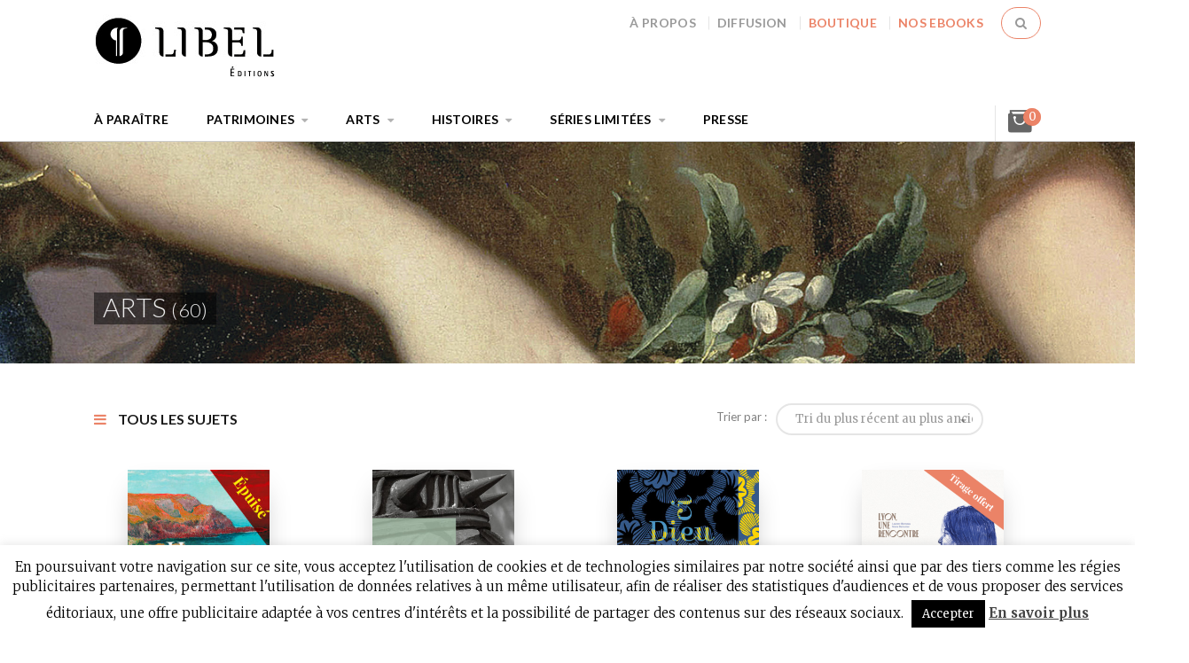

--- FILE ---
content_type: text/html; charset=UTF-8
request_url: https://www.editions-libel.fr/maison-edition/categorie-produit/arts/page/3/
body_size: 19945
content:
<!DOCTYPE html>
<!--[if lt IE 7 ]><html class="ie ie6" lang="fr-FR"> <![endif]-->
<!--[if IE 7 ]><html class="ie ie7" lang="fr-FR"> <![endif]-->
<!--[if IE 8 ]><html class="ie ie8" lang="fr-FR"> <![endif]-->
<!--[if (gte IE 9)|!(IE)]><!-->
<html lang="fr-FR"> <!--<![endif]-->
<head>
    <meta charset="UTF-8" />
    <!--[if lt IE 9]>
        <script src="https://www.editions-libel.fr/maison-edition/wp-content/themes/bookstore/asset/js/html5.js"></script>
    <![endif]-->
    <!-- Mobile Specific Metas
    ================================================== -->
    <meta name="viewport" content="width=device-width, initial-scale=1.0">
    <link rel="profile" href="http://gmpg.org/xfn/11" />
<title>Arts &#8211; Page 3 &#8211; Editions Libel : Maison d&#039;édition – Lyon</title>
                        <script>
                            /* You can add more configuration options to webfontloader by previously defining the WebFontConfig with your options */
                            if ( typeof WebFontConfig === "undefined" ) {
                                WebFontConfig = new Object();
                            }
                            WebFontConfig['google'] = {families: ['Playfair+Display:700', 'Merriweather:400', 'Noto+Serif:700&subset=latin']};

                            (function() {
                                var wf = document.createElement( 'script' );
                                wf.src = 'https://ajax.googleapis.com/ajax/libs/webfont/1.5.3/webfont.js';
                                wf.type = 'text/javascript';
                                wf.async = 'true';
                                var s = document.getElementsByTagName( 'script' )[0];
                                s.parentNode.insertBefore( wf, s );
                            })();
                        </script>
                        <meta name='robots' content='max-image-preview:large' />
	<style>img:is([sizes="auto" i], [sizes^="auto," i]) { contain-intrinsic-size: 3000px 1500px }</style>
	<script type="text/javascript">
    var ajaxurl = 'https://www.editions-libel.fr/maison-edition/wp-admin/admin-ajax.php';
    var blogname = 'Editions Libel : Maison d&#039;édition – Lyon';
    var authorPage = true;
    var authorPageID = 5018;
</script>
<link rel='dns-prefetch' href='//maps.googleapis.com' />
<link rel='dns-prefetch' href='//fonts.googleapis.com' />
<link rel="alternate" type="application/rss+xml" title="Editions Libel : Maison d&#039;édition – Lyon &raquo; Flux" href="https://www.editions-libel.fr/maison-edition/feed/" />
<link rel="alternate" type="application/rss+xml" title="Editions Libel : Maison d&#039;édition – Lyon &raquo; Flux des commentaires" href="https://www.editions-libel.fr/maison-edition/comments/feed/" />
<link rel="alternate" type="application/rss+xml" title="Flux pour Editions Libel : Maison d&#039;édition – Lyon &raquo; Arts Catégorie" href="https://www.editions-libel.fr/maison-edition/categorie-produit/arts/feed/" />
<script type="text/javascript">
/* <![CDATA[ */
window._wpemojiSettings = {"baseUrl":"https:\/\/s.w.org\/images\/core\/emoji\/16.0.1\/72x72\/","ext":".png","svgUrl":"https:\/\/s.w.org\/images\/core\/emoji\/16.0.1\/svg\/","svgExt":".svg","source":{"concatemoji":"https:\/\/www.editions-libel.fr\/maison-edition\/wp-includes\/js\/wp-emoji-release.min.js?ver=6.8.3"}};
/*! This file is auto-generated */
!function(s,n){var o,i,e;function c(e){try{var t={supportTests:e,timestamp:(new Date).valueOf()};sessionStorage.setItem(o,JSON.stringify(t))}catch(e){}}function p(e,t,n){e.clearRect(0,0,e.canvas.width,e.canvas.height),e.fillText(t,0,0);var t=new Uint32Array(e.getImageData(0,0,e.canvas.width,e.canvas.height).data),a=(e.clearRect(0,0,e.canvas.width,e.canvas.height),e.fillText(n,0,0),new Uint32Array(e.getImageData(0,0,e.canvas.width,e.canvas.height).data));return t.every(function(e,t){return e===a[t]})}function u(e,t){e.clearRect(0,0,e.canvas.width,e.canvas.height),e.fillText(t,0,0);for(var n=e.getImageData(16,16,1,1),a=0;a<n.data.length;a++)if(0!==n.data[a])return!1;return!0}function f(e,t,n,a){switch(t){case"flag":return n(e,"\ud83c\udff3\ufe0f\u200d\u26a7\ufe0f","\ud83c\udff3\ufe0f\u200b\u26a7\ufe0f")?!1:!n(e,"\ud83c\udde8\ud83c\uddf6","\ud83c\udde8\u200b\ud83c\uddf6")&&!n(e,"\ud83c\udff4\udb40\udc67\udb40\udc62\udb40\udc65\udb40\udc6e\udb40\udc67\udb40\udc7f","\ud83c\udff4\u200b\udb40\udc67\u200b\udb40\udc62\u200b\udb40\udc65\u200b\udb40\udc6e\u200b\udb40\udc67\u200b\udb40\udc7f");case"emoji":return!a(e,"\ud83e\udedf")}return!1}function g(e,t,n,a){var r="undefined"!=typeof WorkerGlobalScope&&self instanceof WorkerGlobalScope?new OffscreenCanvas(300,150):s.createElement("canvas"),o=r.getContext("2d",{willReadFrequently:!0}),i=(o.textBaseline="top",o.font="600 32px Arial",{});return e.forEach(function(e){i[e]=t(o,e,n,a)}),i}function t(e){var t=s.createElement("script");t.src=e,t.defer=!0,s.head.appendChild(t)}"undefined"!=typeof Promise&&(o="wpEmojiSettingsSupports",i=["flag","emoji"],n.supports={everything:!0,everythingExceptFlag:!0},e=new Promise(function(e){s.addEventListener("DOMContentLoaded",e,{once:!0})}),new Promise(function(t){var n=function(){try{var e=JSON.parse(sessionStorage.getItem(o));if("object"==typeof e&&"number"==typeof e.timestamp&&(new Date).valueOf()<e.timestamp+604800&&"object"==typeof e.supportTests)return e.supportTests}catch(e){}return null}();if(!n){if("undefined"!=typeof Worker&&"undefined"!=typeof OffscreenCanvas&&"undefined"!=typeof URL&&URL.createObjectURL&&"undefined"!=typeof Blob)try{var e="postMessage("+g.toString()+"("+[JSON.stringify(i),f.toString(),p.toString(),u.toString()].join(",")+"));",a=new Blob([e],{type:"text/javascript"}),r=new Worker(URL.createObjectURL(a),{name:"wpTestEmojiSupports"});return void(r.onmessage=function(e){c(n=e.data),r.terminate(),t(n)})}catch(e){}c(n=g(i,f,p,u))}t(n)}).then(function(e){for(var t in e)n.supports[t]=e[t],n.supports.everything=n.supports.everything&&n.supports[t],"flag"!==t&&(n.supports.everythingExceptFlag=n.supports.everythingExceptFlag&&n.supports[t]);n.supports.everythingExceptFlag=n.supports.everythingExceptFlag&&!n.supports.flag,n.DOMReady=!1,n.readyCallback=function(){n.DOMReady=!0}}).then(function(){return e}).then(function(){var e;n.supports.everything||(n.readyCallback(),(e=n.source||{}).concatemoji?t(e.concatemoji):e.wpemoji&&e.twemoji&&(t(e.twemoji),t(e.wpemoji)))}))}((window,document),window._wpemojiSettings);
/* ]]> */
</script>
<link rel='stylesheet' id='vc_extensions_admin_carouselgallery-css' href='https://www.editions-libel.fr/maison-edition/wp-content/plugins/vc-extensions-carousel/css/admin_icon.css?ver=6.8.3' type='text/css' media='all' />
<link rel='stylesheet' id='css-font-awesome-css' href='https://www.editions-libel.fr/maison-edition/wp-content/themes/bookstore/asset/css/font-awesome.min.css?ver=4.3.0' type='text/css' media='all' />
<link rel='stylesheet' id='css-animate-css' href='https://www.editions-libel.fr/maison-edition/wp-content/themes/bookstore/asset/css/animate.css?ver=1.0.0' type='text/css' media='all' />
<link rel='stylesheet' id='css-selectbox-css' href='https://www.editions-libel.fr/maison-edition/wp-content/themes/bookstore/asset/css/jquery.selectbox.css?ver=1.0.0' type='text/css' media='all' />
<link rel='stylesheet' id='css-idangerous-css' href='https://www.editions-libel.fr/maison-edition/wp-content/themes/bookstore/asset/css/swiper.min.css?ver=1.0.0' type='text/css' media='all' />
<link rel='stylesheet' id='css-style-woo-css' href='https://www.editions-libel.fr/maison-edition/wp-content/themes/bookstore/asset/css/bebostore_woo.css?ver=1.0.0' type='text/css' media='all' />
<link rel='stylesheet' id='css-flipbook-css' href='https://www.editions-libel.fr/maison-edition/wp-content/themes/bookstore/asset/css/css-flipbook.css?ver=1.0.0' type='text/css' media='all' />
<link rel='stylesheet' id='css-bootstrap-css' href='https://www.editions-libel.fr/maison-edition/wp-content/themes/bookstore/asset/css/bootstrap.css?ver=3.3.1' type='text/css' media='all' />
<link rel='stylesheet' id='css-font-Merriweather-css' href='//fonts.googleapis.com/css?family=Merriweather%3A400%2C300italic%2C700italic%2C300%2C700&#038;ver=1.0.0' type='text/css' media='all' />
<link rel='stylesheet' id='css-font-lato-css' href='//fonts.googleapis.com/css?family=Lato%3A100%2C300%2C400%2C700%2C900&#038;ver=1.0.0' type='text/css' media='all' />
<link rel='stylesheet' id='bookstoreparent-theme-style-css' href='https://www.editions-libel.fr/maison-edition/wp-content/themes/bookstore/style.css?ver=6.8.3' type='text/css' media='all' />
<link rel='stylesheet' id='css-store-style-css' href='https://www.editions-libel.fr/maison-edition/wp-content/themes/bookstore-child/style.css?ver=6.8.3' type='text/css' media='all' />
<link rel='stylesheet' id='css-default-style-css' href='https://www.editions-libel.fr/maison-edition/wp-content/themes/bookstore/asset/css/bebostore.css?ver=1.0.0' type='text/css' media='all' />
<style id='wp-emoji-styles-inline-css' type='text/css'>

	img.wp-smiley, img.emoji {
		display: inline !important;
		border: none !important;
		box-shadow: none !important;
		height: 1em !important;
		width: 1em !important;
		margin: 0 0.07em !important;
		vertical-align: -0.1em !important;
		background: none !important;
		padding: 0 !important;
	}
</style>
<link rel='stylesheet' id='wc-block-vendors-style-css' href='https://www.editions-libel.fr/maison-edition/wp-content/plugins/woocommerce/packages/woocommerce-blocks/build/vendors-style.css?ver=5.3.2' type='text/css' media='all' />
<link rel='stylesheet' id='wc-block-style-css' href='https://www.editions-libel.fr/maison-edition/wp-content/plugins/woocommerce/packages/woocommerce-blocks/build/style.css?ver=5.3.2' type='text/css' media='all' />
<link rel='stylesheet' id='contact-form-7-css' href='https://www.editions-libel.fr/maison-edition/wp-content/plugins/contact-form-7/includes/css/styles.css?ver=6.1' type='text/css' media='all' />
<link rel='stylesheet' id='cookie-law-info-css' href='https://www.editions-libel.fr/maison-edition/wp-content/plugins/cookie-law-info/legacy/public/css/cookie-law-info-public.css?ver=3.2.10' type='text/css' media='all' />
<link rel='stylesheet' id='cookie-law-info-gdpr-css' href='https://www.editions-libel.fr/maison-edition/wp-content/plugins/cookie-law-info/legacy/public/css/cookie-law-info-gdpr.css?ver=3.2.10' type='text/css' media='all' />
<link rel='stylesheet' id='collapseomatic-css-css' href='https://www.editions-libel.fr/maison-edition/wp-content/plugins/jquery-collapse-o-matic/light_style.css?ver=1.6' type='text/css' media='all' />
<link rel='stylesheet' id='mailjet-front-css' href='https://www.editions-libel.fr/maison-edition/wp-content/plugins/mailjet-for-wordpress/src/front/css/mailjet-front.css?ver=6.8.3' type='text/css' media='all' />
<link rel='stylesheet' id='rs-plugin-settings-css' href='https://www.editions-libel.fr/maison-edition/wp-content/plugins/revslider/public/assets/css/settings.css?ver=5.4.8.3' type='text/css' media='all' />
<style id='rs-plugin-settings-inline-css' type='text/css'>
#rs-demo-id {}
</style>
<link rel='stylesheet' id='pac-styles-css' href='https://www.editions-libel.fr/maison-edition/wp-content/plugins/woocommerce-product-archive-customiser/assets/css/pac.css?ver=6.8.3' type='text/css' media='all' />
<link rel='stylesheet' id='pac-layout-styles-css' href='https://www.editions-libel.fr/maison-edition/wp-content/plugins/woocommerce-product-archive-customiser/assets/css/layout.css?ver=6.8.3' type='text/css' media='only screen and (min-width: 768px)' />
<link rel='stylesheet' id='woocommerce-layout-css' href='https://www.editions-libel.fr/maison-edition/wp-content/plugins/woocommerce/assets/css/woocommerce-layout.css?ver=5.5.0' type='text/css' media='all' />
<link rel='stylesheet' id='woocommerce-smallscreen-css' href='https://www.editions-libel.fr/maison-edition/wp-content/plugins/woocommerce/assets/css/woocommerce-smallscreen.css?ver=5.5.0' type='text/css' media='only screen and (max-width: 768px)' />
<link rel='stylesheet' id='woocommerce-general-css' href='https://www.editions-libel.fr/maison-edition/wp-content/plugins/woocommerce/assets/css/woocommerce.css?ver=5.5.0' type='text/css' media='all' />
<style id='woocommerce-inline-inline-css' type='text/css'>
.woocommerce form .form-row .required { visibility: visible; }
</style>
<link rel='stylesheet' id='wp_mailjet_form_builder_widget-widget-front-styles-css' href='https://www.editions-libel.fr/maison-edition/wp-content/plugins/mailjet-for-wordpress/src/widgetformbuilder/css/front-widget.css?ver=6.1.5' type='text/css' media='all' />
<link rel='stylesheet' id='js_composer_front-css' href='https://www.editions-libel.fr/maison-edition/wp-content/plugins/js_composer/assets/css/js_composer.min.css?ver=5.7' type='text/css' media='all' />
<link rel='stylesheet' id='js_composer_custom_css-css' href='//www.editions-libel.fr/maison-edition/wp-content/uploads/js_composer/custom.css?ver=5.7' type='text/css' media='all' />
<link rel='stylesheet' id='grid-list-layout-css' href='https://www.editions-libel.fr/maison-edition/wp-content/plugins/woocommerce-grid-list-toggle/assets/css/style.css?ver=6.8.3' type='text/css' media='all' />
<link rel='stylesheet' id='grid-list-button-css' href='https://www.editions-libel.fr/maison-edition/wp-content/plugins/woocommerce-grid-list-toggle/assets/css/button.css?ver=6.8.3' type='text/css' media='all' />
<link rel='stylesheet' id='dashicons-css' href='https://www.editions-libel.fr/maison-edition/wp-includes/css/dashicons.min.css?ver=6.8.3' type='text/css' media='all' />
<script type="text/javascript" src="https://www.editions-libel.fr/maison-edition/wp-includes/js/jquery/jquery.min.js?ver=3.7.1" id="jquery-core-js"></script>
<script type="text/javascript" src="https://www.editions-libel.fr/maison-edition/wp-includes/js/jquery/jquery-migrate.min.js?ver=3.4.1" id="jquery-migrate-js"></script>
<script type="text/javascript" src="https://www.editions-libel.fr/maison-edition/wp-content/themes/bookstore/asset/js/swiper.min.js?ver=4.4.1" id="jquery-idangerous-js"></script>
<script type="text/javascript" src="https://www.editions-libel.fr/maison-edition/wp-content/themes/bookstore/asset/js/jquery.adaptive-backgrounds.js?ver=1.0.1" id="jquery-get-color-js"></script>
<script type="text/javascript" src="https://www.editions-libel.fr/maison-edition/wp-content/themes/bookstore/asset/js/bootstrap.min.js?ver=3.3.1" id="bootstrap-js"></script>
<script type="text/javascript" src="https://maps.googleapis.com/maps/api/js?libraries=places&amp;key&amp;ver=3.0" id="google-map-js-js"></script>
<script type="text/javascript" src="https://www.editions-libel.fr/maison-edition/wp-content/themes/bookstore/asset/js/theia-sticky-sidebar.js?ver=1.7.0" id="jquery-sticky-sidebar-js"></script>
<script type="text/javascript" id="cookie-law-info-js-extra">
/* <![CDATA[ */
var Cli_Data = {"nn_cookie_ids":[],"cookielist":[],"non_necessary_cookies":[],"ccpaEnabled":"","ccpaRegionBased":"","ccpaBarEnabled":"","strictlyEnabled":["necessary","obligatoire"],"ccpaType":"gdpr","js_blocking":"","custom_integration":"","triggerDomRefresh":"","secure_cookies":""};
var cli_cookiebar_settings = {"animate_speed_hide":"500","animate_speed_show":"500","background":"#fff","border":"#444","border_on":"","button_1_button_colour":"#000","button_1_button_hover":"#000000","button_1_link_colour":"#fff","button_1_as_button":"1","button_1_new_win":"","button_2_button_colour":"#333","button_2_button_hover":"#292929","button_2_link_colour":"#444","button_2_as_button":"","button_2_hidebar":"","button_3_button_colour":"#000","button_3_button_hover":"#000000","button_3_link_colour":"#fff","button_3_as_button":"1","button_3_new_win":"","button_4_button_colour":"#000","button_4_button_hover":"#000000","button_4_link_colour":"#fff","button_4_as_button":"1","button_7_button_colour":"#61a229","button_7_button_hover":"#4e8221","button_7_link_colour":"#fff","button_7_as_button":"1","button_7_new_win":"","font_family":"inherit","header_fix":"","notify_animate_hide":"1","notify_animate_show":"","notify_div_id":"#cookie-law-info-bar","notify_position_horizontal":"right","notify_position_vertical":"bottom","scroll_close":"","scroll_close_reload":"","accept_close_reload":"","reject_close_reload":"","showagain_tab":"1","showagain_background":"#fff","showagain_border":"#000","showagain_div_id":"#cookie-law-info-again","showagain_x_position":"100px","text":"#000","show_once_yn":"","show_once":"10000","logging_on":"","as_popup":"","popup_overlay":"1","bar_heading_text":"","cookie_bar_as":"banner","popup_showagain_position":"bottom-right","widget_position":"left"};
var log_object = {"ajax_url":"https:\/\/www.editions-libel.fr\/maison-edition\/wp-admin\/admin-ajax.php"};
/* ]]> */
</script>
<script type="text/javascript" src="https://www.editions-libel.fr/maison-edition/wp-content/plugins/cookie-law-info/legacy/public/js/cookie-law-info-public.js?ver=3.2.10" id="cookie-law-info-js"></script>
<script type="text/javascript" src="https://www.editions-libel.fr/maison-edition/wp-content/plugins/revslider/public/assets/js/jquery.themepunch.tools.min.js?ver=5.4.8.3" id="tp-tools-js"></script>
<script type="text/javascript" src="https://www.editions-libel.fr/maison-edition/wp-content/plugins/revslider/public/assets/js/jquery.themepunch.revolution.min.js?ver=5.4.8.3" id="revmin-js"></script>
<script type="text/javascript" src="https://www.editions-libel.fr/maison-edition/wp-content/plugins/woocommerce/assets/js/jquery-blockui/jquery.blockUI.min.js?ver=2.70" id="jquery-blockui-js"></script>
<script type="text/javascript" id="wc-add-to-cart-js-extra">
/* <![CDATA[ */
var wc_add_to_cart_params = {"ajax_url":"\/maison-edition\/wp-admin\/admin-ajax.php","wc_ajax_url":"\/maison-edition\/?wc-ajax=%%endpoint%%","i18n_view_cart":"Voir le panier","cart_url":"https:\/\/www.editions-libel.fr\/maison-edition\/panier\/","is_cart":"","cart_redirect_after_add":"no"};
/* ]]> */
</script>
<script type="text/javascript" src="https://www.editions-libel.fr/maison-edition/wp-content/plugins/woocommerce/assets/js/frontend/add-to-cart.min.js?ver=5.5.0" id="wc-add-to-cart-js"></script>
<script type="text/javascript" src="https://www.editions-libel.fr/maison-edition/wp-content/plugins/js_composer/assets/js/vendors/woocommerce-add-to-cart.js?ver=5.7" id="vc_woocommerce-add-to-cart-js-js"></script>
<script type="text/javascript" src="https://www.editions-libel.fr/maison-edition/wp-content/themes/bookstore-child/ga.js?ver=6.8.3" id="bookstore-ga-js"></script>
<script type="text/javascript" src="https://www.editions-libel.fr/maison-edition/wp-content/plugins/woocommerce-grid-list-toggle/assets/js/jquery.cookie.min.js?ver=6.8.3" id="cookie-js"></script>
<script type="text/javascript" src="https://www.editions-libel.fr/maison-edition/wp-content/plugins/woocommerce-grid-list-toggle/assets/js/jquery.gridlistview.min.js?ver=6.8.3" id="grid-list-scripts-js"></script>
<link rel="https://api.w.org/" href="https://www.editions-libel.fr/maison-edition/wp-json/" /><link rel="alternate" title="JSON" type="application/json" href="https://www.editions-libel.fr/maison-edition/wp-json/wp/v2/product_cat/71" /><link rel="EditURI" type="application/rsd+xml" title="RSD" href="https://www.editions-libel.fr/maison-edition/xmlrpc.php?rsd" />
<meta name="generator" content="WordPress 6.8.3" />
<meta name="generator" content="WooCommerce 5.5.0" />
	<noscript><style>.woocommerce-product-gallery{ opacity: 1 !important; }</style></noscript>
	<meta name="generator" content="Powered by WPBakery Page Builder - drag and drop page builder for WordPress."/>
<!--[if lte IE 9]><link rel="stylesheet" type="text/css" href="https://www.editions-libel.fr/maison-edition/wp-content/plugins/js_composer/assets/css/vc_lte_ie9.min.css" media="screen"><![endif]--><style type="text/css">.broken_link, a.broken_link {
	text-decoration: line-through;
}</style><meta name="generator" content="Powered by Slider Revolution 5.4.8.3 - responsive, Mobile-Friendly Slider Plugin for WordPress with comfortable drag and drop interface." />
<link rel="icon" href="https://www.editions-libel.fr/maison-edition/wp-content/uploads/cropped-LIBELlogoNoir-32x32.png" sizes="32x32" />
<link rel="icon" href="https://www.editions-libel.fr/maison-edition/wp-content/uploads/cropped-LIBELlogoNoir-192x192.png" sizes="192x192" />
<link rel="apple-touch-icon" href="https://www.editions-libel.fr/maison-edition/wp-content/uploads/cropped-LIBELlogoNoir-180x180.png" />
<meta name="msapplication-TileImage" content="https://www.editions-libel.fr/maison-edition/wp-content/uploads/cropped-LIBELlogoNoir-270x270.png" />
<script type="text/javascript">function setREVStartSize(e){									
						try{ e.c=jQuery(e.c);var i=jQuery(window).width(),t=9999,r=0,n=0,l=0,f=0,s=0,h=0;
							if(e.responsiveLevels&&(jQuery.each(e.responsiveLevels,function(e,f){f>i&&(t=r=f,l=e),i>f&&f>r&&(r=f,n=e)}),t>r&&(l=n)),f=e.gridheight[l]||e.gridheight[0]||e.gridheight,s=e.gridwidth[l]||e.gridwidth[0]||e.gridwidth,h=i/s,h=h>1?1:h,f=Math.round(h*f),"fullscreen"==e.sliderLayout){var u=(e.c.width(),jQuery(window).height());if(void 0!=e.fullScreenOffsetContainer){var c=e.fullScreenOffsetContainer.split(",");if (c) jQuery.each(c,function(e,i){u=jQuery(i).length>0?u-jQuery(i).outerHeight(!0):u}),e.fullScreenOffset.split("%").length>1&&void 0!=e.fullScreenOffset&&e.fullScreenOffset.length>0?u-=jQuery(window).height()*parseInt(e.fullScreenOffset,0)/100:void 0!=e.fullScreenOffset&&e.fullScreenOffset.length>0&&(u-=parseInt(e.fullScreenOffset,0))}f=u}else void 0!=e.minHeight&&f<e.minHeight&&(f=e.minHeight);e.c.closest(".rev_slider_wrapper").css({height:f})					
						}catch(d){console.log("Failure at Presize of Slider:"+d)}						
					};</script>
		<style type="text/css" id="wp-custom-css">
			h1 {
   
	font-weight: 700!important;
	    margin-bottom: 20px;
	font-family :"Playfair Display"!important
}

h2 {
   
	font-weight: 400!important;
	    margin-bottom: 18px;
	font-size: 26px;
	font-family :"Playfair Display"!important
}

a.contact {
    color: #eb8367;
}

.entry-content p, .entry-content ul {
    font-size: 14px!important;
    line-height: 22px!important;
}
.book-info
{
    text-align:center;
}

.woocommerce .book-item-detail .product_title
{
    font-family :"Playfair Display"
}

h3
{
    font-family :"Playfair Display"
}

.form-subcribe .subcribe-form-view
{
		text-align: center;
}



@media only screen and (max-width: 767px) {
.shop-left-bar {
    margin-left: 36px!important;
}
.shop-list ul {
    grid-gap: 5px;
}

.header-top .beau-logo {
        top: 30px;
    left: 30px;
}
.woocommerce ul.products li.product a {
    word-break: break-word;
}
	.book-item .book-image {
    margin-top: 20px;
}
	
	.title-box {
    margin-bottom: 0px;
}
	
#book-mobile-menu .mobile-menu ul li {
    font-size: 2rem;

}
	
	}

/* Override CSS button Monsial Relay in cart */
div.mrwpbutton a#modaal_link{
  font-size: 20px;
}		</style>
		<style type="text/css" title="dynamic-css" class="options-output">body,.form-subcribe .subcribe-form-view .title-subcribe strong,.book-info span.book-name,.list-blog .blog-item .title-blog,header.header-two .nav-right .list-right-nav li,header.header-two .search-navigation-full .search form input,.box-meet-author .author-info .desc-name .name-author,.book-search-head,.section-blog-detail .blogs-detail .news-title,.section-blog-detail .nav-detail .next-back,.book-about-author .about-post-author span.author-name,.book-comment-form .comment-reply-title,.right-sidebar .sidebar-widget ul li,.book-contact .book-form-contact .book-address .book-place-name,.blog-items .news-description .news-title,.testimonial-message,.testimonial-author .author-name,.slogan-text,.fillter-alphabeta ul li,.left-full .list-full-categories .items-category a span.cat-title,.list-name-author .list-author-name li a,.hot-author .author-name,.service-item .service-title,.book-cover-description .book-cover-descirption .book-description,.list-store .item-store .store-title,.shopping-cart .shop_table tbody .product-info-name a{font-family:"Playfair Display";font-weight:700;font-style:normal;opacity: 1;visibility: visible;-webkit-transition: opacity 0.24s ease-in-out;-moz-transition: opacity 0.24s ease-in-out;transition: opacity 0.24s ease-in-out;}.wf-loading body,.wf-loading .form-subcribe .subcribe-form-view .title-subcribe strong,.wf-loading .book-info span.book-name,.wf-loading .list-blog .blog-item .title-blog,.wf-loading header.header-two .nav-right .list-right-nav li,.wf-loading header.header-two .search-navigation-full .search form input,.wf-loading .box-meet-author .author-info .desc-name .name-author,.wf-loading .book-search-head,.wf-loading .section-blog-detail .blogs-detail .news-title,.wf-loading .section-blog-detail .nav-detail .next-back,.wf-loading .book-about-author .about-post-author span.author-name,.wf-loading .book-comment-form .comment-reply-title,.wf-loading .right-sidebar .sidebar-widget ul li,.wf-loading .book-contact .book-form-contact .book-address .book-place-name,.wf-loading .blog-items .news-description .news-title,.wf-loading .testimonial-message,.wf-loading .testimonial-author .author-name,.wf-loading .slogan-text,.wf-loading .fillter-alphabeta ul li,.wf-loading .left-full .list-full-categories .items-category a span.cat-title,.wf-loading .list-name-author .list-author-name li a,.wf-loading .hot-author .author-name,.wf-loading .service-item .service-title,.wf-loading .book-cover-description .book-cover-descirption .book-description,.wf-loading .list-store .item-store .store-title,.wf-loading .shopping-cart .shop_table tbody .product-info-name a{opacity: 0;}.ie.wf-loading body,.ie.wf-loading .form-subcribe .subcribe-form-view .title-subcribe strong,.ie.wf-loading .book-info span.book-name,.ie.wf-loading .list-blog .blog-item .title-blog,.ie.wf-loading header.header-two .nav-right .list-right-nav li,.ie.wf-loading header.header-two .search-navigation-full .search form input,.ie.wf-loading .box-meet-author .author-info .desc-name .name-author,.ie.wf-loading .book-search-head,.ie.wf-loading .section-blog-detail .blogs-detail .news-title,.ie.wf-loading .section-blog-detail .nav-detail .next-back,.ie.wf-loading .book-about-author .about-post-author span.author-name,.ie.wf-loading .book-comment-form .comment-reply-title,.ie.wf-loading .right-sidebar .sidebar-widget ul li,.ie.wf-loading .book-contact .book-form-contact .book-address .book-place-name,.ie.wf-loading .blog-items .news-description .news-title,.ie.wf-loading .testimonial-message,.ie.wf-loading .testimonial-author .author-name,.ie.wf-loading .slogan-text,.ie.wf-loading .fillter-alphabeta ul li,.ie.wf-loading .left-full .list-full-categories .items-category a span.cat-title,.ie.wf-loading .list-name-author .list-author-name li a,.ie.wf-loading .hot-author .author-name,.ie.wf-loading .service-item .service-title,.ie.wf-loading .book-cover-description .book-cover-descirption .book-description,.ie.wf-loading .list-store .item-store .store-title,.ie.wf-loading .shopping-cart .shop_table tbody .product-info-name a{visibility: hidden;}body,footer .footer-widget .widget-body,.form-subcribe .subcribe-form-view .txt-subcrible-text,.list-blog .blog-item .blog-timeup,.book-bestseller .book-description .book-description-content .book-desc,.book-info span.book-price,.woocommerce .book-item-detail span.book-desc,.right-detail .book-desc-detail .box-detail-desc,.box-meet-author .author-info .desc-name .desc-author,.section-blog-detail .blogs-detail .news-content,.book-about-author .about-post-author span.author-desc,.comment-list .title-comment span,.comment-list .comment .comment-body,.book-contact .book-form-contact .book-address .book-contact-add,.book-contact .book-form-contact .contact-content,.book-contact .book-form-contact .book-contact-form .txt-contact, .book-contact .book-form-contact .book-contact-form .txt-message,.blog-items .news-description .short-desc,.our-team .details-team .person-team .info-person .job,.full-layout .with-widget ul li .book-best-right .name-best .b-price,.subcribe-half .subcribe-message-title .subcribe-message,.hot-author .author-desc,.book-today-hightlight.big-hightlight .book-info .book-desc,.service-item .service-desc,.categories-description,.shopping-cart .shop_table thead tr th,.shopping-cart .shop_table tbody tr td.product-price, .shopping-cart .shop_table tbody tr td.product-subtotal{font-family:Merriweather;font-weight:400;font-style:normal;opacity: 1;visibility: visible;-webkit-transition: opacity 0.24s ease-in-out;-moz-transition: opacity 0.24s ease-in-out;transition: opacity 0.24s ease-in-out;}.wf-loading body,.wf-loading footer .footer-widget .widget-body,.wf-loading .form-subcribe .subcribe-form-view .txt-subcrible-text,.wf-loading .list-blog .blog-item .blog-timeup,.wf-loading .book-bestseller .book-description .book-description-content .book-desc,.wf-loading .book-info span.book-price,.wf-loading .woocommerce .book-item-detail span.book-desc,.wf-loading .right-detail .book-desc-detail .box-detail-desc,.wf-loading .box-meet-author .author-info .desc-name .desc-author,.wf-loading .section-blog-detail .blogs-detail .news-content,.wf-loading .book-about-author .about-post-author span.author-desc,.wf-loading .comment-list .title-comment span,.wf-loading .comment-list .comment .comment-body,.wf-loading .book-contact .book-form-contact .book-address .book-contact-add,.wf-loading .book-contact .book-form-contact .contact-content,.wf-loading .book-contact .book-form-contact .book-contact-form .txt-contact,.wf-loading  .book-contact .book-form-contact .book-contact-form .txt-message,.wf-loading .blog-items .news-description .short-desc,.wf-loading .our-team .details-team .person-team .info-person .job,.wf-loading .full-layout .with-widget ul li .book-best-right .name-best .b-price,.wf-loading .subcribe-half .subcribe-message-title .subcribe-message,.wf-loading .hot-author .author-desc,.wf-loading .book-today-hightlight.big-hightlight .book-info .book-desc,.wf-loading .service-item .service-desc,.wf-loading .categories-description,.wf-loading .shopping-cart .shop_table thead tr th,.wf-loading .shopping-cart .shop_table tbody tr td.product-price,.wf-loading  .shopping-cart .shop_table tbody tr td.product-subtotal{opacity: 0;}.ie.wf-loading body,.ie.wf-loading footer .footer-widget .widget-body,.ie.wf-loading .form-subcribe .subcribe-form-view .txt-subcrible-text,.ie.wf-loading .list-blog .blog-item .blog-timeup,.ie.wf-loading .book-bestseller .book-description .book-description-content .book-desc,.ie.wf-loading .book-info span.book-price,.ie.wf-loading .woocommerce .book-item-detail span.book-desc,.ie.wf-loading .right-detail .book-desc-detail .box-detail-desc,.ie.wf-loading .box-meet-author .author-info .desc-name .desc-author,.ie.wf-loading .section-blog-detail .blogs-detail .news-content,.ie.wf-loading .book-about-author .about-post-author span.author-desc,.ie.wf-loading .comment-list .title-comment span,.ie.wf-loading .comment-list .comment .comment-body,.ie.wf-loading .book-contact .book-form-contact .book-address .book-contact-add,.ie.wf-loading .book-contact .book-form-contact .contact-content,.ie.wf-loading .book-contact .book-form-contact .book-contact-form .txt-contact,.ie.wf-loading  .book-contact .book-form-contact .book-contact-form .txt-message,.ie.wf-loading .blog-items .news-description .short-desc,.ie.wf-loading .our-team .details-team .person-team .info-person .job,.ie.wf-loading .full-layout .with-widget ul li .book-best-right .name-best .b-price,.ie.wf-loading .subcribe-half .subcribe-message-title .subcribe-message,.ie.wf-loading .hot-author .author-desc,.ie.wf-loading .book-today-hightlight.big-hightlight .book-info .book-desc,.ie.wf-loading .service-item .service-desc,.ie.wf-loading .categories-description,.ie.wf-loading .shopping-cart .shop_table thead tr th,.ie.wf-loading .shopping-cart .shop_table tbody tr td.product-price,.ie.wf-loading  .shopping-cart .shop_table tbody tr td.product-subtotal{visibility: hidden;}body,.form-subcribe .subcribe-form-view .title-subcribe span,.title-box,.book-bestseller .book-description .book-description-content .book-tags a,.book-info span.book-author,header.header-two .search-navigation-full .search form button,.woocommerce .book-item-detail span.sku_wrapper,.woocommerce .book-item-detail span.book-quanlity,.woocommerce .book-item-detail span.by-book,.woocommerce .book-item-detail .tagged_as,.woocommerce .book-item-detail .social-share li.title-social,.list-menu-tap li,.box-meet-author .author-info .desc-name .year-author,.left-detail ul li,#main-navigation .menu-item a, #main-navigation .menu-item .mega-menu-link, #main-navigation li a, #main-navigation li .mega-menu-link, #mega-menu-wrap-main-menu .menu-item a, #mega-menu-wrap-main-menu .menu-item .mega-menu-link, #mega-menu-wrap-main-menu li a, #mega-menu-wrap-main-menu li .mega-menu-link, .woocommerce-MyAccount-navigation .menu-item a, .woocommerce-MyAccount-navigation .menu-item .mega-menu-link, .woocommerce-MyAccount-navigation li a, .woocommerce-MyAccount-navigation li .mega-menu-link,.section-blog-detail .blogs-detail .news-dateup,.section-blog-detail .blogs-detail .news-content blockquote,.box-check-out .title-box-checkout,.blog-items .news-description .news-dateup,.header-two #main-navigation .menu-item a,.testimonial-author .author-job,.list-name-author .title-alpha,.left-full .list-full-categories .items-category a span.cat-num,.full-layout .with-widget .name-widget,.service-fitem .text-service,.subcribe-half .subcribe-message-title .subcribe-title,.hot-author .author-tags,.book-today-hightlight.big-hightlight .book-info .book-tags,.breadthums-navigation .navigation-listcat .title-subcat,.archive .breadthums-navigation .woocommerce-ordering .position-sort .pull-left,.archive #product-sidebar .sidebar-widget h2,.pagging ul li .page-numbers,.archive .shop-left-bar .shop-list ul li .book-item-shop span.onsale,.header-page .title-page,.list-store .item-store .store-address,.shopping-cart .title-page,.shopping-cart .shop_table tbody .product-info-name span{opacity: 1;visibility: visible;-webkit-transition: opacity 0.24s ease-in-out;-moz-transition: opacity 0.24s ease-in-out;transition: opacity 0.24s ease-in-out;}.wf-loading body,.wf-loading .form-subcribe .subcribe-form-view .title-subcribe span,.wf-loading .title-box,.wf-loading .book-bestseller .book-description .book-description-content .book-tags a,.wf-loading .book-info span.book-author,.wf-loading header.header-two .search-navigation-full .search form button,.wf-loading .woocommerce .book-item-detail span.sku_wrapper,.wf-loading .woocommerce .book-item-detail span.book-quanlity,.wf-loading .woocommerce .book-item-detail span.by-book,.wf-loading .woocommerce .book-item-detail .tagged_as,.wf-loading .woocommerce .book-item-detail .social-share li.title-social,.wf-loading .list-menu-tap li,.wf-loading .box-meet-author .author-info .desc-name .year-author,.wf-loading .left-detail ul li,.wf-loading #main-navigation .menu-item a,.wf-loading  #main-navigation .menu-item .mega-menu-link,.wf-loading  #main-navigation li a,.wf-loading  #main-navigation li .mega-menu-link,.wf-loading  #mega-menu-wrap-main-menu .menu-item a,.wf-loading  #mega-menu-wrap-main-menu .menu-item .mega-menu-link,.wf-loading  #mega-menu-wrap-main-menu li a,.wf-loading  #mega-menu-wrap-main-menu li .mega-menu-link,.wf-loading  .woocommerce-MyAccount-navigation .menu-item a,.wf-loading  .woocommerce-MyAccount-navigation .menu-item .mega-menu-link,.wf-loading  .woocommerce-MyAccount-navigation li a,.wf-loading  .woocommerce-MyAccount-navigation li .mega-menu-link,.wf-loading .section-blog-detail .blogs-detail .news-dateup,.wf-loading .section-blog-detail .blogs-detail .news-content blockquote,.wf-loading .box-check-out .title-box-checkout,.wf-loading .blog-items .news-description .news-dateup,.wf-loading .header-two #main-navigation .menu-item a,.wf-loading .testimonial-author .author-job,.wf-loading .list-name-author .title-alpha,.wf-loading .left-full .list-full-categories .items-category a span.cat-num,.wf-loading .full-layout .with-widget .name-widget,.wf-loading .service-fitem .text-service,.wf-loading .subcribe-half .subcribe-message-title .subcribe-title,.wf-loading .hot-author .author-tags,.wf-loading .book-today-hightlight.big-hightlight .book-info .book-tags,.wf-loading .breadthums-navigation .navigation-listcat .title-subcat,.wf-loading .archive .breadthums-navigation .woocommerce-ordering .position-sort .pull-left,.wf-loading .archive #product-sidebar .sidebar-widget h2,.wf-loading .pagging ul li .page-numbers,.wf-loading .archive .shop-left-bar .shop-list ul li .book-item-shop span.onsale,.wf-loading .header-page .title-page,.wf-loading .list-store .item-store .store-address,.wf-loading .shopping-cart .title-page,.wf-loading .shopping-cart .shop_table tbody .product-info-name span{opacity: 0;}.ie.wf-loading body,.ie.wf-loading .form-subcribe .subcribe-form-view .title-subcribe span,.ie.wf-loading .title-box,.ie.wf-loading .book-bestseller .book-description .book-description-content .book-tags a,.ie.wf-loading .book-info span.book-author,.ie.wf-loading header.header-two .search-navigation-full .search form button,.ie.wf-loading .woocommerce .book-item-detail span.sku_wrapper,.ie.wf-loading .woocommerce .book-item-detail span.book-quanlity,.ie.wf-loading .woocommerce .book-item-detail span.by-book,.ie.wf-loading .woocommerce .book-item-detail .tagged_as,.ie.wf-loading .woocommerce .book-item-detail .social-share li.title-social,.ie.wf-loading .list-menu-tap li,.ie.wf-loading .box-meet-author .author-info .desc-name .year-author,.ie.wf-loading .left-detail ul li,.ie.wf-loading #main-navigation .menu-item a,.ie.wf-loading  #main-navigation .menu-item .mega-menu-link,.ie.wf-loading  #main-navigation li a,.ie.wf-loading  #main-navigation li .mega-menu-link,.ie.wf-loading  #mega-menu-wrap-main-menu .menu-item a,.ie.wf-loading  #mega-menu-wrap-main-menu .menu-item .mega-menu-link,.ie.wf-loading  #mega-menu-wrap-main-menu li a,.ie.wf-loading  #mega-menu-wrap-main-menu li .mega-menu-link,.ie.wf-loading  .woocommerce-MyAccount-navigation .menu-item a,.ie.wf-loading  .woocommerce-MyAccount-navigation .menu-item .mega-menu-link,.ie.wf-loading  .woocommerce-MyAccount-navigation li a,.ie.wf-loading  .woocommerce-MyAccount-navigation li .mega-menu-link,.ie.wf-loading .section-blog-detail .blogs-detail .news-dateup,.ie.wf-loading .section-blog-detail .blogs-detail .news-content blockquote,.ie.wf-loading .box-check-out .title-box-checkout,.ie.wf-loading .blog-items .news-description .news-dateup,.ie.wf-loading .header-two #main-navigation .menu-item a,.ie.wf-loading .testimonial-author .author-job,.ie.wf-loading .list-name-author .title-alpha,.ie.wf-loading .left-full .list-full-categories .items-category a span.cat-num,.ie.wf-loading .full-layout .with-widget .name-widget,.ie.wf-loading .service-fitem .text-service,.ie.wf-loading .subcribe-half .subcribe-message-title .subcribe-title,.ie.wf-loading .hot-author .author-tags,.ie.wf-loading .book-today-hightlight.big-hightlight .book-info .book-tags,.ie.wf-loading .breadthums-navigation .navigation-listcat .title-subcat,.ie.wf-loading .archive .breadthums-navigation .woocommerce-ordering .position-sort .pull-left,.ie.wf-loading .archive #product-sidebar .sidebar-widget h2,.ie.wf-loading .pagging ul li .page-numbers,.ie.wf-loading .archive .shop-left-bar .shop-list ul li .book-item-shop span.onsale,.ie.wf-loading .header-page .title-page,.ie.wf-loading .list-store .item-store .store-address,.ie.wf-loading .shopping-cart .title-page,.ie.wf-loading .shopping-cart .shop_table tbody .product-info-name span{visibility: hidden;}h1{font-family:"Noto Serif";font-weight:700;font-style:normal;opacity: 1;visibility: visible;-webkit-transition: opacity 0.24s ease-in-out;-moz-transition: opacity 0.24s ease-in-out;transition: opacity 0.24s ease-in-out;}.wf-loading h1{opacity: 0;}.ie.wf-loading h1{visibility: hidden;}h2{opacity: 1;visibility: visible;-webkit-transition: opacity 0.24s ease-in-out;-moz-transition: opacity 0.24s ease-in-out;transition: opacity 0.24s ease-in-out;}.wf-loading h2{opacity: 0;}.ie.wf-loading h2{visibility: hidden;}h3{opacity: 1;visibility: visible;-webkit-transition: opacity 0.24s ease-in-out;-moz-transition: opacity 0.24s ease-in-out;transition: opacity 0.24s ease-in-out;}.wf-loading h3{opacity: 0;}.ie.wf-loading h3{visibility: hidden;}h4{opacity: 1;visibility: visible;-webkit-transition: opacity 0.24s ease-in-out;-moz-transition: opacity 0.24s ease-in-out;transition: opacity 0.24s ease-in-out;}.wf-loading h4{opacity: 0;}.ie.wf-loading h4{visibility: hidden;}h5{opacity: 1;visibility: visible;-webkit-transition: opacity 0.24s ease-in-out;-moz-transition: opacity 0.24s ease-in-out;transition: opacity 0.24s ease-in-out;}.wf-loading h5{opacity: 0;}.ie.wf-loading h5{visibility: hidden;}h6{opacity: 1;visibility: visible;-webkit-transition: opacity 0.24s ease-in-out;-moz-transition: opacity 0.24s ease-in-out;transition: opacity 0.24s ease-in-out;}.wf-loading h6{opacity: 0;}.ie.wf-loading h6{visibility: hidden;}button,input[type="button"],input[type="submit"],.woocommerce div.product form.cart .button,header.header-two .search-navigation-full .search form button,.shopping-cart .shop_table tfoot .checkout-button,.shopping-cart #payment #place_order,.shopping-cart .shop_table tbody tr td.product-add-to-cart a,.woo-login form input.button,.woocommerce #respond input#submit,.woocommerce a.button,.woocommerce button.button,.woocommerce input.button,.book-contact .book-form-contact button,.book-contact .book-form-contact input[type="button"],.book-contact .book-form-contact input[type="submit"]{opacity: 1;visibility: visible;-webkit-transition: opacity 0.24s ease-in-out;-moz-transition: opacity 0.24s ease-in-out;transition: opacity 0.24s ease-in-out;}.wf-loading button,.wf-loading input[type="button"],.wf-loading input[type="submit"],.wf-loading .woocommerce div.product form.cart .button,.wf-loading header.header-two .search-navigation-full .search form button,.wf-loading .shopping-cart .shop_table tfoot .checkout-button,.wf-loading .shopping-cart #payment #place_order,.wf-loading .shopping-cart .shop_table tbody tr td.product-add-to-cart a,.wf-loading .woo-login form input.button,.wf-loading .woocommerce #respond input#submit,.wf-loading .woocommerce a.button,.wf-loading .woocommerce button.button,.wf-loading .woocommerce input.button,.wf-loading .book-contact .book-form-contact button,.wf-loading .book-contact .book-form-contact input[type="button"],.wf-loading .book-contact .book-form-contact input[type="submit"]{opacity: 0;}.ie.wf-loading button,.ie.wf-loading input[type="button"],.ie.wf-loading input[type="submit"],.ie.wf-loading .woocommerce div.product form.cart .button,.ie.wf-loading header.header-two .search-navigation-full .search form button,.ie.wf-loading .shopping-cart .shop_table tfoot .checkout-button,.ie.wf-loading .shopping-cart #payment #place_order,.ie.wf-loading .shopping-cart .shop_table tbody tr td.product-add-to-cart a,.ie.wf-loading .woo-login form input.button,.ie.wf-loading .woocommerce #respond input#submit,.ie.wf-loading .woocommerce a.button,.ie.wf-loading .woocommerce button.button,.ie.wf-loading .woocommerce input.button,.ie.wf-loading .book-contact .book-form-contact button,.ie.wf-loading .book-contact .book-form-contact input[type="button"],.ie.wf-loading .book-contact .book-form-contact input[type="submit"]{visibility: hidden;}.form-subcribe .subcribe-form-view .book-button,.book-comment-form .comment-form .form-submit .submit,#reviews #review_form_wrapper #review_form .comment-respond .form-submit #submit,.book-button-active{opacity: 1;visibility: visible;-webkit-transition: opacity 0.24s ease-in-out;-moz-transition: opacity 0.24s ease-in-out;transition: opacity 0.24s ease-in-out;}.wf-loading .form-subcribe .subcribe-form-view .book-button,.wf-loading .book-comment-form .comment-form .form-submit .submit,.wf-loading #reviews #review_form_wrapper #review_form .comment-respond .form-submit #submit,.wf-loading .book-button-active{opacity: 0;}.ie.wf-loading .form-subcribe .subcribe-form-view .book-button,.ie.wf-loading .book-comment-form .comment-form .form-submit .submit,.ie.wf-loading #reviews #review_form_wrapper #review_form .comment-respond .form-submit #submit,.ie.wf-loading .book-button-active{visibility: hidden;}</style><noscript><style type="text/css"> .wpb_animate_when_almost_visible { opacity: 1; }</style></noscript></head>
<body class="archive paged tax-product_cat term-arts term-71 paged-3 wp-theme-bookstore wp-child-theme-bookstore-child theme-bookstore wc-pac-hide-sale-flash wc-pac-hide-rating woocommerce woocommerce-page woocommerce-no-js wpb-js-composer js-comp-ver-5.7 vc_responsive product-columns-4">
<div class="menu-fix-all enable-sticky">
    <div class="container">
        <span class="humberger-button">
            <button>
                <i></i>
                <i></i>
                <i></i>
            </button>
        </span>
        <div class="beau-logo">
                        <a href="https://www.editions-libel.fr/maison-edition/"><img src="https://www.editions-libel.fr/maison-edition/wp-content/uploads/logo-libel.png" alt="Logo"></a>
        </div><!--End .logo-->
        <div class="menu">
            <ul id="main-navigation" class="col-md-12 col-sm-12 hidden-xs"><li id="menu-item-4706" class="menu-item menu-item-type-taxonomy menu-item-object-product_cat menu-item-4706"><a href="https://www.editions-libel.fr/maison-edition/categorie-produit/a-paraitre/">À paraître</a></li>
<li id="menu-item-4708" class="menu-item menu-item-type-taxonomy menu-item-object-product_cat menu-item-has-children menu-item-4708"><a href="https://www.editions-libel.fr/maison-edition/categorie-produit/patrimoines/">Patrimoines</a>
<ul class="sub-menu">
	<li id="menu-item-4717" class="menu-item menu-item-type-taxonomy menu-item-object-product_cat menu-item-4717"><a href="https://www.editions-libel.fr/maison-edition/categorie-produit/patrimoines/regionalisme/">Régionalisme</a></li>
	<li id="menu-item-4716" class="menu-item menu-item-type-taxonomy menu-item-object-product_cat menu-item-4716"><a href="https://www.editions-libel.fr/maison-edition/categorie-produit/arts/architecture/">Architecture</a></li>
	<li id="menu-item-4718" class="menu-item menu-item-type-taxonomy menu-item-object-product_cat menu-item-4718"><a href="https://www.editions-libel.fr/maison-edition/categorie-produit/patrimoines/urbanisme/">Urbanisme</a></li>
	<li id="menu-item-5236" class="menu-item menu-item-type-taxonomy menu-item-object-product_cat menu-item-5236"><a href="https://www.editions-libel.fr/maison-edition/categorie-produit/patrimoines/gastronomie/">Gastronomie</a></li>
</ul>
</li>
<li id="menu-item-5035" class="menu-item menu-item-type-taxonomy menu-item-object-product_cat current-menu-item menu-item-has-children menu-item-5035"><a href="https://www.editions-libel.fr/maison-edition/categorie-produit/arts/" aria-current="page">Arts</a>
<ul class="sub-menu">
	<li id="menu-item-4723" class="menu-item menu-item-type-taxonomy menu-item-object-product_cat menu-item-4723"><a href="https://www.editions-libel.fr/maison-edition/categorie-produit/arts/photographie/">Photographie</a></li>
	<li id="menu-item-4721" class="menu-item menu-item-type-taxonomy menu-item-object-product_cat menu-item-4721"><a href="https://www.editions-libel.fr/maison-edition/categorie-produit/arts/beaux-arts/">Beaux-arts</a></li>
	<li id="menu-item-4720" class="menu-item menu-item-type-taxonomy menu-item-object-product_cat menu-item-4720"><a href="https://www.editions-libel.fr/maison-edition/categorie-produit/arts/art-contemporain/">Art contemporain</a></li>
	<li id="menu-item-4722" class="menu-item menu-item-type-taxonomy menu-item-object-product_cat menu-item-4722"><a href="https://www.editions-libel.fr/maison-edition/categorie-produit/arts/mode/">Mode</a></li>
	<li id="menu-item-4719" class="menu-item menu-item-type-taxonomy menu-item-object-product_cat menu-item-4719"><a href="https://www.editions-libel.fr/maison-edition/categorie-produit/arts/architecture/">Architecture</a></li>
</ul>
</li>
<li id="menu-item-5235" class="menu-item menu-item-type-taxonomy menu-item-object-product_cat menu-item-has-children menu-item-5235"><a href="https://www.editions-libel.fr/maison-edition/categorie-produit/histoire-2/">Histoires</a>
<ul class="sub-menu">
	<li id="menu-item-4724" class="menu-item menu-item-type-taxonomy menu-item-object-product_cat menu-item-4724"><a href="https://www.editions-libel.fr/maison-edition/categorie-produit/histoire-2/histoire/">Histoire</a></li>
	<li id="menu-item-4726" class="menu-item menu-item-type-taxonomy menu-item-object-product_cat menu-item-4726"><a href="https://www.editions-libel.fr/maison-edition/categorie-produit/histoire-2/societe/">Société</a></li>
	<li id="menu-item-4725" class="menu-item menu-item-type-taxonomy menu-item-object-product_cat menu-item-4725"><a href="https://www.editions-libel.fr/maison-edition/categorie-produit/histoire-2/recit/">Récit</a></li>
	<li id="menu-item-5034" class="menu-item menu-item-type-taxonomy menu-item-object-product_cat menu-item-5034"><a href="https://www.editions-libel.fr/maison-edition/categorie-produit/histoire-2/litterature/">Littérature</a></li>
	<li id="menu-item-9666" class="menu-item menu-item-type-taxonomy menu-item-object-product_cat menu-item-9666"><a href="https://www.editions-libel.fr/maison-edition/categorie-produit/histoire-2/collection-theatre/">Collection Théâtre</a></li>
	<li id="menu-item-9665" class="menu-item menu-item-type-taxonomy menu-item-object-product_cat menu-item-9665"><a href="https://www.editions-libel.fr/maison-edition/categorie-produit/histoire-2/collection-sciences-po/">Collection Sciences Po</a></li>
</ul>
</li>
<li id="menu-item-4707" class="menu-item menu-item-type-taxonomy menu-item-object-product_cat menu-item-has-children menu-item-4707"><a href="https://www.editions-libel.fr/maison-edition/categorie-produit/series-limitees/">Séries Limitées</a>
<ul class="sub-menu">
	<li id="menu-item-7506" class="menu-item menu-item-type-taxonomy menu-item-object-product_cat menu-item-7506"><a href="https://www.editions-libel.fr/maison-edition/categorie-produit/series-limitees/offres-speciales/">Offres spéciales</a></li>
	<li id="menu-item-7507" class="menu-item menu-item-type-taxonomy menu-item-object-product_cat menu-item-7507"><a href="https://www.editions-libel.fr/maison-edition/categorie-produit/series-limitees/editions-limitees/">Éditions limitées</a></li>
</ul>
</li>
<li id="menu-item-1941" class="presse menu-item menu-item-type-taxonomy menu-item-object-category menu-item-1941"><a href="https://www.editions-libel.fr/maison-edition/category/presse/">Presse</a></li>
</ul>        </div>
       <div class="search-cart">
            <div class="search-form">
            <form action="https://www.editions-libel.fr/maison-edition/" method="GET">
                <input type="text" name="s" class="txt-search">
                <input type="hidden" name="post_type" value="product" />
                <input type="hidden" name="category_name" value="">
                <i class="fa fa-search"></i>
            </form>
        </div>
        
                    <div class="cart-icon">
                    <a href="https://www.editions-libel.fr/maison-edition/panier/">
                    <i class="be be-bag"></i>
                    <p class="icon-cart-ajax">0</p></a>
                </div>
            </div><!--End .search-cart-->
<script type="text/javascript">
    (function($){
        "use strict";
        $('.txt-search').focus(function(event) {
            $(this).parent('form').addClass('focus-class');
        })
        $(document).click(function(event) {
            if(!$(event.target).closest('.txt-search').length) {
                $('.search-form form').removeClass('focus-class').find('.txt-search').attr('value','');
            }
        })
    })(jQuery)
</script>    </div>
</div>
<header class="menu-stick header-one">
    <div class="container">
        <span class="humberger-button">
            <button>
                <i></i>
                <i></i>
                <i></i>
            </button>
        </span>
        <div class="header-top">
                            <div class="pull-left form-search">
                    <form action="https://www.editions-libel.fr/maison-edition/" method="get" class="book-search-head">
                        <i class="fa fa-search"></i>
                        <input type="text" name="s" value="" placeholder="Rechercher un titre">
                        <input type="hidden" name="post_type" value="product" />
                        <select name="product_cat" class="custom-dropdown">
                            <option value="" selected>Thèmes</option>
                            <option value="a-paraitre">À paraître</option><option value="architecture">Architecture</option><option value="art-contemporain">Art contemporain</option><option value="arts">Arts</option><option value="beaux-arts">Beaux-arts</option><option value="caue">CAUE</option><option value="collection-lignes-de-villes">Collection Lignes de Vi[ll]es</option><option value="collection-sciences-po">Collection Sciences Po</option><option value="collection-theatre">Collection Théâtre</option><option value="derniers-exemplaires">Derniers exemplaires</option><option value="editions-limitees">Éditions limitées</option><option value="emballage-cadeau">Emballage cadeau</option><option value="epuises">Épuisés</option><option value="gastronomie">Gastronomie</option><option value="histoire">Histoire</option><option value="histoire-des-conflits">Histoire des conflits</option><option value="histoire-2">Histoires</option><option value="libel">Libel</option><option value="litterature">Littérature</option><option value="lyon">Lyon</option><option value="medical">Médical</option><option value="mode">Mode</option><option value="montagne">Montagne</option><option value="non-classe">Non classé</option><option value="nouveautes">Nouveautés</option><option value="offres-speciales">Offres spéciales</option><option value="patrimoines">Patrimoines</option><option value="photographie">Photographie</option><option value="recit">Récit</option><option value="regionalisme">Régionalisme</option><option value="sciences">Sciences</option><option value="series-limitees">Séries Limitées</option><option value="societe">Société</option><option value="urbanisme">Urbanisme</option>                        </select>
                    </form>
                </div><!--Left .pull-left-->
                        <div class="beau-logo">
                                <a href="https://www.editions-libel.fr/maison-edition/"><img src="https://www.editions-libel.fr/maison-edition/wp-content/uploads/logo-libel.png" alt="Logo"></a>
            </div><!--End .logo-->

            <div class="pull-right">

                                     <div id="menu-top" class="right-nav">
                        <ul id="main-navigation" class="small-nav hidden-xs"><li id="menu-item-4712" class="menu-item menu-item-type-post_type menu-item-object-page menu-item-4712"><a href="https://www.editions-libel.fr/maison-edition/qui-sommes-nous/">À propos</a></li>
<li id="menu-item-4709" class="menu-item menu-item-type-post_type menu-item-object-page menu-item-4709"><a href="https://www.editions-libel.fr/maison-edition/diffusion-distribution/">Diffusion</a></li>
<li id="menu-item-7260" class="boutique menu-item menu-item-type-taxonomy menu-item-object-product_cat menu-item-7260"><a href="https://www.editions-libel.fr/maison-edition/categorie-produit/libel/">Boutique</a></li>
<li id="menu-item-8074" class="boutique menu-item menu-item-type-custom menu-item-object-custom menu-item-8074"><a target="_blank" href="https://www.editions-fablyo.fr/">Nos Ebooks</a></li>
</ul>                    </div>
                            </div><!--End .pull-right-->
        </div><!--End header-top-->

        <div class="clearfix"></div>
        <div class="header-bottom">
            <div id="main-nav">
                <ul id="main-navigation" class="col-md-12 col-sm-12 hidden-xs"><li class="menu-item menu-item-type-taxonomy menu-item-object-product_cat menu-item-4706"><a href="https://www.editions-libel.fr/maison-edition/categorie-produit/a-paraitre/">À paraître</a></li>
<li class="menu-item menu-item-type-taxonomy menu-item-object-product_cat menu-item-has-children menu-item-4708"><a href="https://www.editions-libel.fr/maison-edition/categorie-produit/patrimoines/">Patrimoines</a>
<ul class="sub-menu">
	<li class="menu-item menu-item-type-taxonomy menu-item-object-product_cat menu-item-4717"><a href="https://www.editions-libel.fr/maison-edition/categorie-produit/patrimoines/regionalisme/">Régionalisme</a></li>
	<li class="menu-item menu-item-type-taxonomy menu-item-object-product_cat menu-item-4716"><a href="https://www.editions-libel.fr/maison-edition/categorie-produit/arts/architecture/">Architecture</a></li>
	<li class="menu-item menu-item-type-taxonomy menu-item-object-product_cat menu-item-4718"><a href="https://www.editions-libel.fr/maison-edition/categorie-produit/patrimoines/urbanisme/">Urbanisme</a></li>
	<li class="menu-item menu-item-type-taxonomy menu-item-object-product_cat menu-item-5236"><a href="https://www.editions-libel.fr/maison-edition/categorie-produit/patrimoines/gastronomie/">Gastronomie</a></li>
</ul>
</li>
<li class="menu-item menu-item-type-taxonomy menu-item-object-product_cat current-menu-item menu-item-has-children menu-item-5035"><a href="https://www.editions-libel.fr/maison-edition/categorie-produit/arts/" aria-current="page">Arts</a>
<ul class="sub-menu">
	<li class="menu-item menu-item-type-taxonomy menu-item-object-product_cat menu-item-4723"><a href="https://www.editions-libel.fr/maison-edition/categorie-produit/arts/photographie/">Photographie</a></li>
	<li class="menu-item menu-item-type-taxonomy menu-item-object-product_cat menu-item-4721"><a href="https://www.editions-libel.fr/maison-edition/categorie-produit/arts/beaux-arts/">Beaux-arts</a></li>
	<li class="menu-item menu-item-type-taxonomy menu-item-object-product_cat menu-item-4720"><a href="https://www.editions-libel.fr/maison-edition/categorie-produit/arts/art-contemporain/">Art contemporain</a></li>
	<li class="menu-item menu-item-type-taxonomy menu-item-object-product_cat menu-item-4722"><a href="https://www.editions-libel.fr/maison-edition/categorie-produit/arts/mode/">Mode</a></li>
	<li class="menu-item menu-item-type-taxonomy menu-item-object-product_cat menu-item-4719"><a href="https://www.editions-libel.fr/maison-edition/categorie-produit/arts/architecture/">Architecture</a></li>
</ul>
</li>
<li class="menu-item menu-item-type-taxonomy menu-item-object-product_cat menu-item-has-children menu-item-5235"><a href="https://www.editions-libel.fr/maison-edition/categorie-produit/histoire-2/">Histoires</a>
<ul class="sub-menu">
	<li class="menu-item menu-item-type-taxonomy menu-item-object-product_cat menu-item-4724"><a href="https://www.editions-libel.fr/maison-edition/categorie-produit/histoire-2/histoire/">Histoire</a></li>
	<li class="menu-item menu-item-type-taxonomy menu-item-object-product_cat menu-item-4726"><a href="https://www.editions-libel.fr/maison-edition/categorie-produit/histoire-2/societe/">Société</a></li>
	<li class="menu-item menu-item-type-taxonomy menu-item-object-product_cat menu-item-4725"><a href="https://www.editions-libel.fr/maison-edition/categorie-produit/histoire-2/recit/">Récit</a></li>
	<li class="menu-item menu-item-type-taxonomy menu-item-object-product_cat menu-item-5034"><a href="https://www.editions-libel.fr/maison-edition/categorie-produit/histoire-2/litterature/">Littérature</a></li>
	<li class="menu-item menu-item-type-taxonomy menu-item-object-product_cat menu-item-9666"><a href="https://www.editions-libel.fr/maison-edition/categorie-produit/histoire-2/collection-theatre/">Collection Théâtre</a></li>
	<li class="menu-item menu-item-type-taxonomy menu-item-object-product_cat menu-item-9665"><a href="https://www.editions-libel.fr/maison-edition/categorie-produit/histoire-2/collection-sciences-po/">Collection Sciences Po</a></li>
</ul>
</li>
<li class="menu-item menu-item-type-taxonomy menu-item-object-product_cat menu-item-has-children menu-item-4707"><a href="https://www.editions-libel.fr/maison-edition/categorie-produit/series-limitees/">Séries Limitées</a>
<ul class="sub-menu">
	<li class="menu-item menu-item-type-taxonomy menu-item-object-product_cat menu-item-7506"><a href="https://www.editions-libel.fr/maison-edition/categorie-produit/series-limitees/offres-speciales/">Offres spéciales</a></li>
	<li class="menu-item menu-item-type-taxonomy menu-item-object-product_cat menu-item-7507"><a href="https://www.editions-libel.fr/maison-edition/categorie-produit/series-limitees/editions-limitees/">Éditions limitées</a></li>
</ul>
</li>
<li class="presse menu-item menu-item-type-taxonomy menu-item-object-category menu-item-1941"><a href="https://www.editions-libel.fr/maison-edition/category/presse/">Presse</a></li>
</ul>
                                <div class="woocomerce-cart">
                    <a href="https://www.editions-libel.fr/maison-edition/panier/"><i class="be be-bag"></i></a>
                    <a href="https://www.editions-libel.fr/maison-edition/panier/" class="icon-cart-ajax">0</a>
                </div>
                
            </div>
        </div>

    </div><!--End container-->
</header>
<div id="book-mobile-menu">
    <div class="mobile-menu">
        <nav class="mobile-menu"><ul id="mobile-navigation" class="menu"><li id="menu-item-6543" class="menu-item menu-item-type-post_type menu-item-object-page menu-item-home menu-item-6543"><a href="https://www.editions-libel.fr/maison-edition/">Accueil</a></li>
<li id="menu-item-6535" class="menu-item menu-item-type-taxonomy menu-item-object-product_cat menu-item-6535"><a href="https://www.editions-libel.fr/maison-edition/categorie-produit/a-paraitre/">À paraître</a></li>
<li id="menu-item-6540" class="menu-item menu-item-type-taxonomy menu-item-object-product_cat menu-item-6540"><a href="https://www.editions-libel.fr/maison-edition/categorie-produit/patrimoines/">Patrimoines</a></li>
<li id="menu-item-6536" class="menu-item menu-item-type-taxonomy menu-item-object-product_cat current-menu-item menu-item-6536"><a href="https://www.editions-libel.fr/maison-edition/categorie-produit/arts/" aria-current="page">Arts</a></li>
<li id="menu-item-6538" class="menu-item menu-item-type-taxonomy menu-item-object-product_cat menu-item-6538"><a href="https://www.editions-libel.fr/maison-edition/categorie-produit/histoire-2/">Histoires</a></li>
<li id="menu-item-6537" class="menu-item menu-item-type-taxonomy menu-item-object-product_cat menu-item-6537"><a href="https://www.editions-libel.fr/maison-edition/categorie-produit/series-limitees/">Séries Limitées</a></li>
<li id="menu-item-6539" class="menu-item menu-item-type-taxonomy menu-item-object-product_cat menu-item-6539"><a href="https://www.editions-libel.fr/maison-edition/categorie-produit/nouveautes/">Nouveautés</a></li>
<li id="menu-item-6541" class="menu-item menu-item-type-post_type menu-item-object-page menu-item-6541"><a href="https://www.editions-libel.fr/maison-edition/boutique/">Boutique</a></li>
<li id="menu-item-6544" class="menu-item menu-item-type-post_type menu-item-object-page menu-item-6544"><a href="https://www.editions-libel.fr/maison-edition/panier/">Mon Panier</a></li>
<li id="menu-item-8220" class="menu-item menu-item-type-taxonomy menu-item-object-category menu-item-8220"><a href="https://www.editions-libel.fr/maison-edition/category/presse/">Presse</a></li>
</ul></nav>    </div>
</div>


	<section class="header-page header-shop" style="background: url(https://www.editions-libel.fr/maison-edition/wp-content/uploads/maison-edition-editions-libel-beaux-livres-arts.jpg) no-repeat center center;background-size: cover;">
		<div class="container">
			<div class="title-page">Arts <span>(60)</span></div>
		</div>

	</section>
	

		
					<section id="grid-list" class="side-bar">
				<div class="breadthums-navigation grid">
					<div class="container">
						<div class="navigation-listcat pull-left">
							<div class="title-subcat">
								<span class="subcategories-list"><i class="fa fa-bars"></i> Tous les sujets</span>
							</div>
						</div>
					<div class="woocommerce-notices-wrapper"></div><p class="woocommerce-result-count">
	Affichage de 25&ndash;36 sur 85 résultats</p>
<form class="woocommerce-ordering" method="get">
	<div class="position-sort">
		<span class="pull-left">Trier par :</span>
		<div class="dropdown-border">
		<select name="orderby" class="orderby" aria-label="Commande">
							<option value="popularity" >Tri par popularité</option>
							<option value="date"  selected='selected'>Tri du plus récent au plus ancien</option>
							<option value="price" >Tri par tarif croissant</option>
							<option value="price-desc" >Tri par tarif décroissant</option>
					</select>
		<input type="hidden" name="paged" value="1" />
				</div>
	</div>
</form>
<nav class="gridlist-toggle"><a href="#" id="grid" title="Vue en grille"><span class="dashicons dashicons-grid-view"></span> <em>Vue en grille</em></a><a href="#" id="list" title="Vue en liste"><span class="dashicons dashicons-exerpt-view"></span> <em>Vue en liste</em></a></nav>					</div>
				</div>
				<div id="product-sidebar">
					<div class="sidebar-widget">
						<div class="container">
						<div id="woocommerce_product_categories-3" class="with-widget col-md-3 col-sm-3 col-xs-12"><ul class="product-categories"><li class="cat-item cat-item-39"><a href="https://www.editions-libel.fr/maison-edition/categorie-produit/a-paraitre/">À paraître</a> <span class="count">(3)</span></li>
<li class="cat-item cat-item-71 current-cat cat-parent"><a href="https://www.editions-libel.fr/maison-edition/categorie-produit/arts/">Arts</a> <span class="count">(85)</span><ul class='children'>
<li class="cat-item cat-item-11"><a href="https://www.editions-libel.fr/maison-edition/categorie-produit/arts/architecture/">Architecture</a> <span class="count">(25)</span></li>
<li class="cat-item cat-item-12"><a href="https://www.editions-libel.fr/maison-edition/categorie-produit/arts/art-contemporain/">Art contemporain</a> <span class="count">(16)</span></li>
<li class="cat-item cat-item-13"><a href="https://www.editions-libel.fr/maison-edition/categorie-produit/arts/beaux-arts/">Beaux-arts</a> <span class="count">(26)</span></li>
<li class="cat-item cat-item-19"><a href="https://www.editions-libel.fr/maison-edition/categorie-produit/arts/mode/">Mode</a> <span class="count">(5)</span></li>
<li class="cat-item cat-item-21"><a href="https://www.editions-libel.fr/maison-edition/categorie-produit/arts/photographie/">Photographie</a> <span class="count">(30)</span></li>
</ul>
</li>
<li class="cat-item cat-item-81"><a href="https://www.editions-libel.fr/maison-edition/categorie-produit/caue/">CAUE</a> <span class="count">(2)</span></li>
<li class="cat-item cat-item-79"><a href="https://www.editions-libel.fr/maison-edition/categorie-produit/derniers-exemplaires/">Derniers exemplaires</a> <span class="count">(3)</span></li>
<li class="cat-item cat-item-8"><a href="https://www.editions-libel.fr/maison-edition/categorie-produit/epuises/">Épuisés</a> <span class="count">(17)</span></li>
<li class="cat-item cat-item-77 cat-parent"><a href="https://www.editions-libel.fr/maison-edition/categorie-produit/histoire-2/">Histoires</a> <span class="count">(123)</span><ul class='children'>
<li class="cat-item cat-item-88"><a href="https://www.editions-libel.fr/maison-edition/categorie-produit/histoire-2/collection-sciences-po/">Collection Sciences Po</a> <span class="count">(6)</span></li>
<li class="cat-item cat-item-89"><a href="https://www.editions-libel.fr/maison-edition/categorie-produit/histoire-2/collection-theatre/">Collection Théâtre</a> <span class="count">(5)</span></li>
<li class="cat-item cat-item-15"><a href="https://www.editions-libel.fr/maison-edition/categorie-produit/histoire-2/histoire/">Histoire</a> <span class="count">(81)</span></li>
<li class="cat-item cat-item-16"><a href="https://www.editions-libel.fr/maison-edition/categorie-produit/histoire-2/histoire-des-conflits/">Histoire des conflits</a> <span class="count">(18)</span></li>
<li class="cat-item cat-item-70"><a href="https://www.editions-libel.fr/maison-edition/categorie-produit/histoire-2/litterature/">Littérature</a> <span class="count">(20)</span></li>
<li class="cat-item cat-item-18"><a href="https://www.editions-libel.fr/maison-edition/categorie-produit/histoire-2/medical/">Médical</a> <span class="count">(3)</span></li>
<li class="cat-item cat-item-22"><a href="https://www.editions-libel.fr/maison-edition/categorie-produit/histoire-2/recit/">Récit</a> <span class="count">(34)</span></li>
<li class="cat-item cat-item-24"><a href="https://www.editions-libel.fr/maison-edition/categorie-produit/histoire-2/sciences/">Sciences</a> <span class="count">(8)</span></li>
<li class="cat-item cat-item-25"><a href="https://www.editions-libel.fr/maison-edition/categorie-produit/histoire-2/societe/">Société</a> <span class="count">(67)</span></li>
</ul>
</li>
<li class="cat-item cat-item-82"><a href="https://www.editions-libel.fr/maison-edition/categorie-produit/libel/">Libel</a> <span class="count">(154)</span></li>
<li class="cat-item cat-item-7"><a href="https://www.editions-libel.fr/maison-edition/categorie-produit/nouveautes/">Nouveautés</a> <span class="count">(8)</span></li>
<li class="cat-item cat-item-43 cat-parent"><a href="https://www.editions-libel.fr/maison-edition/categorie-produit/patrimoines/">Patrimoines</a> <span class="count">(118)</span><ul class='children'>
<li class="cat-item cat-item-44"><a href="https://www.editions-libel.fr/maison-edition/categorie-produit/patrimoines/collection-lignes-de-villes/">Collection Lignes de Vi[ll]es</a> <span class="count">(5)</span></li>
<li class="cat-item cat-item-76"><a href="https://www.editions-libel.fr/maison-edition/categorie-produit/patrimoines/gastronomie/">Gastronomie</a> <span class="count">(7)</span></li>
<li class="cat-item cat-item-17"><a href="https://www.editions-libel.fr/maison-edition/categorie-produit/patrimoines/lyon/">Lyon</a> <span class="count">(68)</span></li>
<li class="cat-item cat-item-20"><a href="https://www.editions-libel.fr/maison-edition/categorie-produit/patrimoines/montagne/">Montagne</a> <span class="count">(8)</span></li>
<li class="cat-item cat-item-23"><a href="https://www.editions-libel.fr/maison-edition/categorie-produit/patrimoines/regionalisme/">Régionalisme</a> <span class="count">(68)</span></li>
<li class="cat-item cat-item-26"><a href="https://www.editions-libel.fr/maison-edition/categorie-produit/patrimoines/urbanisme/">Urbanisme</a> <span class="count">(22)</span></li>
</ul>
</li>
<li class="cat-item cat-item-9 cat-parent"><a href="https://www.editions-libel.fr/maison-edition/categorie-produit/series-limitees/">Séries Limitées</a> <span class="count">(8)</span><ul class='children'>
<li class="cat-item cat-item-85"><a href="https://www.editions-libel.fr/maison-edition/categorie-produit/series-limitees/editions-limitees/">Éditions limitées</a> <span class="count">(3)</span></li>
<li class="cat-item cat-item-84"><a href="https://www.editions-libel.fr/maison-edition/categorie-produit/series-limitees/offres-speciales/">Offres spéciales</a> <span class="count">(3)</span></li>
</ul>
</li>
</ul></div>				        </div>
					</div>
				</div>
			</section>

			<section>
				<div class="shop-left-bar">
					<div class="container">
						<div class="book-grid-full col-md-12 col-sm-12 col-xs-12">
							<div class="shop-list-book">
								<div class="shop-list col-md-12-col-sm-12 col-xs-12">
									<ul class="products grid book-grid-full col-md-12-col-sm-12 col-xs-12">
										
										
											<li class="post-7755 product type-product status-publish has-post-thumbnail product_cat-arts product_cat-beaux-arts product_cat-epuises product_cat-libel product_cat-patrimoines product_cat-regionalisme product_tag-art product_tag-croquis product_tag-culture product_tag-histoire product_tag-metier first outofstock taxable shipping-taxable purchasable product-type-simple">
	<div class="book-item-shop">
		
		<div class="book-item " >
			<!-- TDE : Ajout du lien sur le visuel -->
			<a href="https://www.editions-libel.fr/maison-edition/boutique/henry-moret/" title="">


				<div class="book-image">
					<img width="300" height="363" src="https://www.editions-libel.fr/maison-edition/wp-content/uploads/beau-livre-peintures-impressionnisme-bretagne-moret-1-epuise-300x363.jpg" class="attachment-woocommerce_thumbnail size-woocommerce_thumbnail" alt="" decoding="async" fetchpriority="high" srcset="https://www.editions-libel.fr/maison-edition/wp-content/uploads/beau-livre-peintures-impressionnisme-bretagne-moret-1-epuise-300x363.jpg 300w, https://www.editions-libel.fr/maison-edition/wp-content/uploads/beau-livre-peintures-impressionnisme-bretagne-moret-1-epuise-248x300.jpg 248w, https://www.editions-libel.fr/maison-edition/wp-content/uploads/beau-livre-peintures-impressionnisme-bretagne-moret-1-epuise-124x150.jpg 124w, https://www.editions-libel.fr/maison-edition/wp-content/uploads/beau-livre-peintures-impressionnisme-bretagne-moret-1-epuise-325x393.jpg 325w, https://www.editions-libel.fr/maison-edition/wp-content/uploads/beau-livre-peintures-impressionnisme-bretagne-moret-1-epuise.jpg 450w" sizes="(max-width: 300px) 100vw, 300px" />				</div>
				<div class="book-actions">
					<div class="list-action">
						
						
					</div><!--End list-action-->
				</div>
			</a>
		</div>
		<div class="book-info">
						<span class="book-name"><a href="https://www.editions-libel.fr/maison-edition/boutique/henry-moret/">Henry Moret</a></span>
			<span class="book-author">
			</span>
							<span class="book-price">
	<span class="price"><span class="woocommerce-Price-amount amount"><bdi>24,00&nbsp;<span class="woocommerce-Price-currencySymbol">&euro;</span></bdi></span></span>
</span>
					</div>
	</div>
</li>

										
											<li class="post-7660 product type-product status-publish has-post-thumbnail product_cat-architecture product_cat-arts product_cat-histoire product_cat-histoire-2 product_cat-libel product_cat-patrimoines product_cat-societe product_cat-urbanisme product_tag-amenagement product_tag-architecture product_tag-histoire product_tag-memoire product_tag-monument-historique product_tag-territoire product_tag-urbanisme  instock featured taxable shipping-taxable purchasable product-type-simple">
	<div class="book-item-shop">
		
		<div class="book-item " >
			<!-- TDE : Ajout du lien sur le visuel -->
			<a href="https://www.editions-libel.fr/maison-edition/boutique/une-autre-rome/" title="">


				<div class="book-image">
					<img width="300" height="504" src="https://www.editions-libel.fr/maison-edition/wp-content/uploads/une-autre-rome-pierre-gras-essai-histoire-politique-urbanisme-italie-1-300x504.jpg" class="attachment-woocommerce_thumbnail size-woocommerce_thumbnail" alt="" decoding="async" srcset="https://www.editions-libel.fr/maison-edition/wp-content/uploads/une-autre-rome-pierre-gras-essai-histoire-politique-urbanisme-italie-1-300x504.jpg 300w, https://www.editions-libel.fr/maison-edition/wp-content/uploads/une-autre-rome-pierre-gras-essai-histoire-politique-urbanisme-italie-1-89x150.jpg 89w, https://www.editions-libel.fr/maison-edition/wp-content/uploads/une-autre-rome-pierre-gras-essai-histoire-politique-urbanisme-italie-1-179x300.jpg 179w, https://www.editions-libel.fr/maison-edition/wp-content/uploads/une-autre-rome-pierre-gras-essai-histoire-politique-urbanisme-italie-1-610x1024.jpg 610w, https://www.editions-libel.fr/maison-edition/wp-content/uploads/une-autre-rome-pierre-gras-essai-histoire-politique-urbanisme-italie-1-298x500.jpg 298w, https://www.editions-libel.fr/maison-edition/wp-content/uploads/une-autre-rome-pierre-gras-essai-histoire-politique-urbanisme-italie-1-450x755.jpg 450w, https://www.editions-libel.fr/maison-edition/wp-content/uploads/une-autre-rome-pierre-gras-essai-histoire-politique-urbanisme-italie-1.jpg 800w" sizes="(max-width: 300px) 100vw, 300px" />				</div>
				<div class="book-actions">
					<div class="list-action">
						
						
					</div><!--End list-action-->
				</div>
			</a>
		</div>
		<div class="book-info">
						<span class="book-name"><a href="https://www.editions-libel.fr/maison-edition/boutique/une-autre-rome/">Une autre Rome</a></span>
			<span class="book-author">
							 				
						<a href="https://www.editions-libel.fr/maison-edition/author-book/pierre-gras/" target="blank">Pierre Gras</a>
						</span>
							<span class="book-price">
	<span class="price"><span class="woocommerce-Price-amount amount"><bdi>21,00&nbsp;<span class="woocommerce-Price-currencySymbol">&euro;</span></bdi></span></span>
</span>
					</div>
	</div>
</li>

										
											<li class="post-7641 product type-product status-publish has-post-thumbnail product_cat-arts product_cat-histoire-2 product_cat-libel product_cat-photographie product_cat-recit product_cat-societe product_tag-culture product_tag-histoire product_tag-spiritualite product_tag-voyage  instock featured taxable shipping-taxable purchasable product-type-simple">
	<div class="book-item-shop">
		
		<div class="book-item " >
			<!-- TDE : Ajout du lien sur le visuel -->
			<a href="https://www.editions-libel.fr/maison-edition/boutique/dieu-merci/" title="">


				<div class="book-image">
					<img width="300" height="366" src="https://www.editions-libel.fr/maison-edition/wp-content/uploads/benjamin-vanderlick-valerie-aubourg-dieu-merci-beau-livre-expressions-catholiques-africaines-et-creoles-1-300x366.jpg" class="attachment-woocommerce_thumbnail size-woocommerce_thumbnail" alt="" decoding="async" srcset="https://www.editions-libel.fr/maison-edition/wp-content/uploads/benjamin-vanderlick-valerie-aubourg-dieu-merci-beau-livre-expressions-catholiques-africaines-et-creoles-1-300x366.jpg 300w, https://www.editions-libel.fr/maison-edition/wp-content/uploads/benjamin-vanderlick-valerie-aubourg-dieu-merci-beau-livre-expressions-catholiques-africaines-et-creoles-1-900x1098.jpg 900w, https://www.editions-libel.fr/maison-edition/wp-content/uploads/benjamin-vanderlick-valerie-aubourg-dieu-merci-beau-livre-expressions-catholiques-africaines-et-creoles-1-123x150.jpg 123w, https://www.editions-libel.fr/maison-edition/wp-content/uploads/benjamin-vanderlick-valerie-aubourg-dieu-merci-beau-livre-expressions-catholiques-africaines-et-creoles-1-246x300.jpg 246w, https://www.editions-libel.fr/maison-edition/wp-content/uploads/benjamin-vanderlick-valerie-aubourg-dieu-merci-beau-livre-expressions-catholiques-africaines-et-creoles-1-840x1024.jpg 840w, https://www.editions-libel.fr/maison-edition/wp-content/uploads/benjamin-vanderlick-valerie-aubourg-dieu-merci-beau-livre-expressions-catholiques-africaines-et-creoles-1-325x396.jpg 325w, https://www.editions-libel.fr/maison-edition/wp-content/uploads/benjamin-vanderlick-valerie-aubourg-dieu-merci-beau-livre-expressions-catholiques-africaines-et-creoles-1.jpg 1230w" sizes="(max-width: 300px) 100vw, 300px" />				</div>
				<div class="book-actions">
					<div class="list-action">
						
						
					</div><!--End list-action-->
				</div>
			</a>
		</div>
		<div class="book-info">
						<span class="book-name"><a href="https://www.editions-libel.fr/maison-edition/boutique/dieu-merci/">Dieu Merci</a></span>
			<span class="book-author">
							 																	
									
				<a href="https://www.editions-libel.fr/maison-edition/author-book/valerie-aubourg/" target="blank">Valérie Aubourg</a>, <a href="https://www.editions-libel.fr/maison-edition/author-book/benjamin-vanderlick/" target="blank">Benjamin Vanderlick</a>		</span>
							<span class="book-price">
	<span class="price"><span class="woocommerce-Price-amount amount"><bdi>25,00&nbsp;<span class="woocommerce-Price-currencySymbol">&euro;</span></bdi></span></span>
</span>
					</div>
	</div>
</li>

										
											<li class="post-7278 product type-product status-publish has-post-thumbnail product_cat-art-contemporain product_cat-arts product_cat-beaux-arts product_cat-libel product_cat-lyon product_cat-offres-speciales product_cat-patrimoines product_cat-photographie product_cat-series-limitees product_tag-art product_tag-croquis product_tag-culture product_tag-lyon product_tag-musee product_tag-photographie product_tag-voyage last instock featured taxable shipping-taxable purchasable product-type-simple">
	<div class="book-item-shop">
		
		<div class="book-item " >
			<!-- TDE : Ajout du lien sur le visuel -->
			<a href="https://www.editions-libel.fr/maison-edition/boutique/lyon-une-rencontre-2/" title="">


				<div class="book-image">
					<img width="300" height="451" src="https://www.editions-libel.fr/maison-edition/wp-content/uploads/lyon-une-rencontre-laurent-bonneau-marie-demunter-musees-gadagne-livre-photgraphie-illustration-offre-spe-ok-3-300x451.png" class="attachment-woocommerce_thumbnail size-woocommerce_thumbnail" alt="" decoding="async" loading="lazy" srcset="https://www.editions-libel.fr/maison-edition/wp-content/uploads/lyon-une-rencontre-laurent-bonneau-marie-demunter-musees-gadagne-livre-photgraphie-illustration-offre-spe-ok-3-300x451.png 300w, https://www.editions-libel.fr/maison-edition/wp-content/uploads/lyon-une-rencontre-laurent-bonneau-marie-demunter-musees-gadagne-livre-photgraphie-illustration-offre-spe-ok-3-100x150.png 100w, https://www.editions-libel.fr/maison-edition/wp-content/uploads/lyon-une-rencontre-laurent-bonneau-marie-demunter-musees-gadagne-livre-photgraphie-illustration-offre-spe-ok-3-200x300.png 200w, https://www.editions-libel.fr/maison-edition/wp-content/uploads/lyon-une-rencontre-laurent-bonneau-marie-demunter-musees-gadagne-livre-photgraphie-illustration-offre-spe-ok-3-345x520.png 345w, https://www.editions-libel.fr/maison-edition/wp-content/uploads/lyon-une-rencontre-laurent-bonneau-marie-demunter-musees-gadagne-livre-photgraphie-illustration-offre-spe-ok-3-325x488.png 325w, https://www.editions-libel.fr/maison-edition/wp-content/uploads/lyon-une-rencontre-laurent-bonneau-marie-demunter-musees-gadagne-livre-photgraphie-illustration-offre-spe-ok-3.png 450w" sizes="auto, (max-width: 300px) 100vw, 300px" />				</div>
				<div class="book-actions">
					<div class="list-action">
						
						
					</div><!--End list-action-->
				</div>
			</a>
		</div>
		<div class="book-info">
						<span class="book-name"><a href="https://www.editions-libel.fr/maison-edition/boutique/lyon-une-rencontre-2/">Lyon, une rencontre</a></span>
			<span class="book-author">
							 																	
									
				<a href="https://www.editions-libel.fr/maison-edition/author-book/laurent-bonneau/" target="blank">Laurent Bonneau</a>, <a href="https://www.editions-libel.fr/maison-edition/author-book/marie-demunter/" target="blank">Marie Demunter</a>		</span>
							<span class="book-price">
	<span class="price"><span class="woocommerce-Price-amount amount"><bdi>22,00&nbsp;<span class="woocommerce-Price-currencySymbol">&euro;</span></bdi></span></span>
</span>
					</div>
	</div>
</li>

										
											<li class="post-7248 product type-product status-publish has-post-thumbnail product_cat-architecture product_cat-art-contemporain product_cat-arts product_cat-beaux-arts product_cat-histoire product_cat-histoire-2 product_cat-libel product_cat-lyon product_cat-offres-speciales product_cat-patrimoines product_cat-regionalisme product_cat-series-limitees product_tag-bande-dessinee product_tag-culture product_tag-histoire product_tag-lyon product_tag-ville product_tag-voyage first instock featured taxable shipping-taxable purchasable product-type-variable">
	<div class="book-item-shop">
		
		<div class="book-item " >
			<!-- TDE : Ajout du lien sur le visuel -->
			<a href="https://www.editions-libel.fr/maison-edition/boutique/trabouler/" title="">


				<div class="book-image">
					<img width="300" height="424" src="https://www.editions-libel.fr/maison-edition/wp-content/uploads/TRABOULER-BANDE-DESSINEE-LYON-TRABOULES-KATCRUNCH-FACHRI-MAULANA-couv-offre-spe-ok-5-300x424.jpg" class="attachment-woocommerce_thumbnail size-woocommerce_thumbnail" alt="" decoding="async" loading="lazy" srcset="https://www.editions-libel.fr/maison-edition/wp-content/uploads/TRABOULER-BANDE-DESSINEE-LYON-TRABOULES-KATCRUNCH-FACHRI-MAULANA-couv-offre-spe-ok-5-300x424.jpg 300w, https://www.editions-libel.fr/maison-edition/wp-content/uploads/TRABOULER-BANDE-DESSINEE-LYON-TRABOULES-KATCRUNCH-FACHRI-MAULANA-couv-offre-spe-ok-5-106x150.jpg 106w, https://www.editions-libel.fr/maison-edition/wp-content/uploads/TRABOULER-BANDE-DESSINEE-LYON-TRABOULES-KATCRUNCH-FACHRI-MAULANA-couv-offre-spe-ok-5-213x300.jpg 213w, https://www.editions-libel.fr/maison-edition/wp-content/uploads/TRABOULER-BANDE-DESSINEE-LYON-TRABOULES-KATCRUNCH-FACHRI-MAULANA-couv-offre-spe-ok-5-325x459.jpg 325w, https://www.editions-libel.fr/maison-edition/wp-content/uploads/TRABOULER-BANDE-DESSINEE-LYON-TRABOULES-KATCRUNCH-FACHRI-MAULANA-couv-offre-spe-ok-5.jpg 391w" sizes="auto, (max-width: 300px) 100vw, 300px" />				</div>
				<div class="book-actions">
					<div class="list-action">
						
						
					</div><!--End list-action-->
				</div>
			</a>
		</div>
		<div class="book-info">
						<span class="book-name"><a href="https://www.editions-libel.fr/maison-edition/boutique/trabouler/">Trabouler</a></span>
			<span class="book-author">
							 				
						<a href="https://www.editions-libel.fr/maison-edition/author-book/fachri-maulana/" target="blank">Fachri Maulana</a>
						</span>
							<span class="book-price">
	<span class="price"><span class="woocommerce-Price-amount amount"><bdi>18,00&nbsp;<span class="woocommerce-Price-currencySymbol">&euro;</span></bdi></span></span>
</span>
					</div>
	</div>
</li>

										
											<li class="post-7206 product type-product status-publish has-post-thumbnail product_cat-arts product_cat-beaux-arts product_cat-gastronomie product_cat-histoire product_cat-histoire-2 product_cat-libel product_cat-patrimoines product_cat-regionalisme product_tag-archeologie product_tag-gastronomie product_tag-histoire product_tag-musee product_tag-territoire  instock taxable shipping-taxable purchasable product-type-simple">
	<div class="book-item-shop">
		
		<div class="book-item " >
			<!-- TDE : Ajout du lien sur le visuel -->
			<a href="https://www.editions-libel.fr/maison-edition/boutique/une-salade-cesar/" title="">


				<div class="book-image">
					<img width="300" height="365" src="https://www.editions-libel.fr/maison-edition/wp-content/uploads/MUSEE-LUGDUNUM-UNE-SALADE-CESAR-LA-CUISINE-ROMAINE-CATALOGUE-EXPOSITION-LIBEL-ok-1-300x365.png" class="attachment-woocommerce_thumbnail size-woocommerce_thumbnail" alt="" decoding="async" loading="lazy" srcset="https://www.editions-libel.fr/maison-edition/wp-content/uploads/MUSEE-LUGDUNUM-UNE-SALADE-CESAR-LA-CUISINE-ROMAINE-CATALOGUE-EXPOSITION-LIBEL-ok-1-300x365.png 300w, https://www.editions-libel.fr/maison-edition/wp-content/uploads/MUSEE-LUGDUNUM-UNE-SALADE-CESAR-LA-CUISINE-ROMAINE-CATALOGUE-EXPOSITION-LIBEL-ok-1-123x150.png 123w, https://www.editions-libel.fr/maison-edition/wp-content/uploads/MUSEE-LUGDUNUM-UNE-SALADE-CESAR-LA-CUISINE-ROMAINE-CATALOGUE-EXPOSITION-LIBEL-ok-1-247x300.png 247w, https://www.editions-libel.fr/maison-edition/wp-content/uploads/MUSEE-LUGDUNUM-UNE-SALADE-CESAR-LA-CUISINE-ROMAINE-CATALOGUE-EXPOSITION-LIBEL-ok-1-325x395.png 325w, https://www.editions-libel.fr/maison-edition/wp-content/uploads/MUSEE-LUGDUNUM-UNE-SALADE-CESAR-LA-CUISINE-ROMAINE-CATALOGUE-EXPOSITION-LIBEL-ok-1-450x547.png 450w, https://www.editions-libel.fr/maison-edition/wp-content/uploads/MUSEE-LUGDUNUM-UNE-SALADE-CESAR-LA-CUISINE-ROMAINE-CATALOGUE-EXPOSITION-LIBEL-ok-1.png 822w" sizes="auto, (max-width: 300px) 100vw, 300px" />				</div>
				<div class="book-actions">
					<div class="list-action">
						
						
					</div><!--End list-action-->
				</div>
			</a>
		</div>
		<div class="book-info">
						<span class="book-name"><a href="https://www.editions-libel.fr/maison-edition/boutique/une-salade-cesar/">Une salade, César ?</a></span>
			<span class="book-author">
			</span>
							<span class="book-price">
	<span class="price"><span class="woocommerce-Price-amount amount"><bdi>22,00&nbsp;<span class="woocommerce-Price-currencySymbol">&euro;</span></bdi></span></span>
</span>
					</div>
	</div>
</li>

										
											<li class="post-7199 product type-product status-publish has-post-thumbnail product_cat-architecture product_cat-arts product_cat-epuises product_cat-libel product_cat-lyon product_cat-patrimoines product_tag-architecture product_tag-collectif product_tag-lyon product_tag-politique product_tag-urbanisme product_tag-ville  outofstock taxable shipping-taxable purchasable product-type-simple">
	<div class="book-item-shop">
		
		<div class="book-item " >
			<!-- TDE : Ajout du lien sur le visuel -->
			<a href="https://www.editions-libel.fr/maison-edition/boutique/lecole-darchitecture-de-lyon/" title="">


				<div class="book-image">
					<img width="300" height="388" src="https://www.editions-libel.fr/maison-edition/wp-content/uploads/GABARIT-COUV-EPUISE-OFFRES-ETC-ecolearchilyon-300x388.jpg" class="attachment-woocommerce_thumbnail size-woocommerce_thumbnail" alt="" decoding="async" loading="lazy" srcset="https://www.editions-libel.fr/maison-edition/wp-content/uploads/GABARIT-COUV-EPUISE-OFFRES-ETC-ecolearchilyon-300x388.jpg 300w, https://www.editions-libel.fr/maison-edition/wp-content/uploads/GABARIT-COUV-EPUISE-OFFRES-ETC-ecolearchilyon-232x300.jpg 232w, https://www.editions-libel.fr/maison-edition/wp-content/uploads/GABARIT-COUV-EPUISE-OFFRES-ETC-ecolearchilyon-116x150.jpg 116w, https://www.editions-libel.fr/maison-edition/wp-content/uploads/GABARIT-COUV-EPUISE-OFFRES-ETC-ecolearchilyon-325x421.jpg 325w, https://www.editions-libel.fr/maison-edition/wp-content/uploads/GABARIT-COUV-EPUISE-OFFRES-ETC-ecolearchilyon.jpg 391w" sizes="auto, (max-width: 300px) 100vw, 300px" />				</div>
				<div class="book-actions">
					<div class="list-action">
						
						
					</div><!--End list-action-->
				</div>
			</a>
		</div>
		<div class="book-info">
						<span class="book-name"><a href="https://www.editions-libel.fr/maison-edition/boutique/lecole-darchitecture-de-lyon/">L&rsquo;École d&rsquo;architecture de Lyon</a></span>
			<span class="book-author">
			</span>
							<span class="book-price">
	<span class="price"><span class="woocommerce-Price-amount amount"><bdi>19,00&nbsp;<span class="woocommerce-Price-currencySymbol">&euro;</span></bdi></span></span>
</span>
					</div>
	</div>
</li>

										
											<li class="post-7192 product type-product status-publish has-post-thumbnail product_cat-arts product_cat-beaux-arts product_cat-histoire product_cat-histoire-2 product_cat-libel product_cat-patrimoines product_cat-regionalisme product_tag-amenagement product_tag-communaute product_tag-culture product_tag-memoire product_tag-patrimoine product_tag-territoire last instock taxable shipping-taxable purchasable product-type-simple">
	<div class="book-item-shop">
		
		<div class="book-item " >
			<!-- TDE : Ajout du lien sur le visuel -->
			<a href="https://www.editions-libel.fr/maison-edition/boutique/tresors-reveles-de-vendee/" title="">


				<div class="book-image">
					<img width="300" height="384" src="https://www.editions-libel.fr/maison-edition/wp-content/uploads/Tresors-reveles-de-Vendee-le-patrimoine-depoussiere-beau-livre-1-300x384.jpg" class="attachment-woocommerce_thumbnail size-woocommerce_thumbnail" alt="" decoding="async" loading="lazy" srcset="https://www.editions-libel.fr/maison-edition/wp-content/uploads/Tresors-reveles-de-Vendee-le-patrimoine-depoussiere-beau-livre-1-300x384.jpg 300w, https://www.editions-libel.fr/maison-edition/wp-content/uploads/Tresors-reveles-de-Vendee-le-patrimoine-depoussiere-beau-livre-1-117x150.jpg 117w, https://www.editions-libel.fr/maison-edition/wp-content/uploads/Tresors-reveles-de-Vendee-le-patrimoine-depoussiere-beau-livre-1-234x300.jpg 234w, https://www.editions-libel.fr/maison-edition/wp-content/uploads/Tresors-reveles-de-Vendee-le-patrimoine-depoussiere-beau-livre-1-325x416.jpg 325w, https://www.editions-libel.fr/maison-edition/wp-content/uploads/Tresors-reveles-de-Vendee-le-patrimoine-depoussiere-beau-livre-1-450x576.jpg 450w, https://www.editions-libel.fr/maison-edition/wp-content/uploads/Tresors-reveles-de-Vendee-le-patrimoine-depoussiere-beau-livre-1.jpg 781w" sizes="auto, (max-width: 300px) 100vw, 300px" />				</div>
				<div class="book-actions">
					<div class="list-action">
						
						
					</div><!--End list-action-->
				</div>
			</a>
		</div>
		<div class="book-info">
						<span class="book-name"><a href="https://www.editions-libel.fr/maison-edition/boutique/tresors-reveles-de-vendee/">Trésors révélés de Vendée</a></span>
			<span class="book-author">
			</span>
							<span class="book-price">
	<span class="price"><span class="woocommerce-Price-amount amount"><bdi>23,00&nbsp;<span class="woocommerce-Price-currencySymbol">&euro;</span></bdi></span></span>
</span>
					</div>
	</div>
</li>

										
											<li class="post-7050 product type-product status-publish has-post-thumbnail product_cat-art-contemporain product_cat-arts product_cat-libel product_cat-lyon product_cat-patrimoines product_cat-photographie product_cat-regionalisme product_cat-urbanisme product_tag-art product_tag-croquis product_tag-lyon product_tag-musee product_tag-photographie product_tag-savoir-faire product_tag-territoire first instock taxable shipping-taxable purchasable product-type-simple">
	<div class="book-item-shop">
		
		<div class="book-item " >
			<!-- TDE : Ajout du lien sur le visuel -->
			<a href="https://www.editions-libel.fr/maison-edition/boutique/lyon-une-rencontre/" title="">


				<div class="book-image">
					<img width="300" height="451" src="https://www.editions-libel.fr/maison-edition/wp-content/uploads/lyon-une-rencontre-laurent-bonneau-marie-demunter-musees-gadagne-livre-photgraphie-illustration-300x451.jpg" class="attachment-woocommerce_thumbnail size-woocommerce_thumbnail" alt="" decoding="async" loading="lazy" srcset="https://www.editions-libel.fr/maison-edition/wp-content/uploads/lyon-une-rencontre-laurent-bonneau-marie-demunter-musees-gadagne-livre-photgraphie-illustration-300x451.jpg 300w, https://www.editions-libel.fr/maison-edition/wp-content/uploads/lyon-une-rencontre-laurent-bonneau-marie-demunter-musees-gadagne-livre-photgraphie-illustration-100x150.jpg 100w, https://www.editions-libel.fr/maison-edition/wp-content/uploads/lyon-une-rencontre-laurent-bonneau-marie-demunter-musees-gadagne-livre-photgraphie-illustration-200x300.jpg 200w, https://www.editions-libel.fr/maison-edition/wp-content/uploads/lyon-une-rencontre-laurent-bonneau-marie-demunter-musees-gadagne-livre-photgraphie-illustration-345x520.jpg 345w, https://www.editions-libel.fr/maison-edition/wp-content/uploads/lyon-une-rencontre-laurent-bonneau-marie-demunter-musees-gadagne-livre-photgraphie-illustration-325x488.jpg 325w, https://www.editions-libel.fr/maison-edition/wp-content/uploads/lyon-une-rencontre-laurent-bonneau-marie-demunter-musees-gadagne-livre-photgraphie-illustration.jpg 450w" sizes="auto, (max-width: 300px) 100vw, 300px" />				</div>
				<div class="book-actions">
					<div class="list-action">
						
						
					</div><!--End list-action-->
				</div>
			</a>
		</div>
		<div class="book-info">
						<span class="book-name"><a href="https://www.editions-libel.fr/maison-edition/boutique/lyon-une-rencontre/">Lyon, une rencontre</a></span>
			<span class="book-author">
							 																	
									
				<a href="https://www.editions-libel.fr/maison-edition/author-book/laurent-bonneau/" target="blank">Laurent Bonneau</a>, <a href="https://www.editions-libel.fr/maison-edition/author-book/marie-demunter/" target="blank">Marie Demunter</a>		</span>
							<span class="book-price">
	<span class="price"><span class="woocommerce-Price-amount amount"><bdi>22,00&nbsp;<span class="woocommerce-Price-currencySymbol">&euro;</span></bdi></span></span>
</span>
					</div>
	</div>
</li>

										
											<li class="post-7002 product type-product status-publish has-post-thumbnail product_cat-arts product_cat-beaux-arts product_cat-histoire product_cat-histoire-2 product_cat-libel product_cat-patrimoines product_cat-regionalisme product_cat-societe product_tag-art product_tag-culture product_tag-metier product_tag-savoir-faire  instock sale featured taxable shipping-taxable purchasable product-type-simple">
	<div class="book-item-shop">
					<span class="onsale">Sale!</span>		
		<div class="book-item " >
			<!-- TDE : Ajout du lien sur le visuel -->
			<a href="https://www.editions-libel.fr/maison-edition/boutique/cappiello/" title="">


				<div class="book-image">
					<img width="300" height="382" src="https://www.editions-libel.fr/maison-edition/wp-content/uploads/LEONETTO-CAPPIELLO-OU-L-ART-PUBLICITAIRE-MAISON-BERGES-BEAU-LIVRE-1-300x382.jpg" class="attachment-woocommerce_thumbnail size-woocommerce_thumbnail" alt="" decoding="async" loading="lazy" srcset="https://www.editions-libel.fr/maison-edition/wp-content/uploads/LEONETTO-CAPPIELLO-OU-L-ART-PUBLICITAIRE-MAISON-BERGES-BEAU-LIVRE-1-300x382.jpg 300w, https://www.editions-libel.fr/maison-edition/wp-content/uploads/LEONETTO-CAPPIELLO-OU-L-ART-PUBLICITAIRE-MAISON-BERGES-BEAU-LIVRE-1-118x150.jpg 118w, https://www.editions-libel.fr/maison-edition/wp-content/uploads/LEONETTO-CAPPIELLO-OU-L-ART-PUBLICITAIRE-MAISON-BERGES-BEAU-LIVRE-1-235x300.jpg 235w, https://www.editions-libel.fr/maison-edition/wp-content/uploads/LEONETTO-CAPPIELLO-OU-L-ART-PUBLICITAIRE-MAISON-BERGES-BEAU-LIVRE-1-325x414.jpg 325w, https://www.editions-libel.fr/maison-edition/wp-content/uploads/LEONETTO-CAPPIELLO-OU-L-ART-PUBLICITAIRE-MAISON-BERGES-BEAU-LIVRE-1-450x573.jpg 450w, https://www.editions-libel.fr/maison-edition/wp-content/uploads/LEONETTO-CAPPIELLO-OU-L-ART-PUBLICITAIRE-MAISON-BERGES-BEAU-LIVRE-1.jpg 500w" sizes="auto, (max-width: 300px) 100vw, 300px" />				</div>
				<div class="book-actions">
					<div class="list-action">
						
						
					</div><!--End list-action-->
				</div>
			</a>
		</div>
		<div class="book-info">
						<span class="book-name"><a href="https://www.editions-libel.fr/maison-edition/boutique/cappiello/">Cappiello</a></span>
			<span class="book-author">
			</span>
							<span class="book-price">
	<span class="price"><del aria-hidden="true"><span class="woocommerce-Price-amount amount"><bdi>25,00&nbsp;<span class="woocommerce-Price-currencySymbol">&euro;</span></bdi></span></del> <ins><span class="woocommerce-Price-amount amount"><bdi>12,50&nbsp;<span class="woocommerce-Price-currencySymbol">&euro;</span></bdi></span></ins></span>
</span>
					</div>
	</div>
</li>

										
											<li class="post-6985 product type-product status-publish has-post-thumbnail product_cat-arts product_cat-histoire-2 product_cat-libel product_cat-mode product_cat-societe product_tag-art product_tag-collectif product_tag-design product_tag-histoire product_tag-metier product_tag-savoir-faire  instock taxable shipping-taxable purchasable product-type-simple">
	<div class="book-item-shop">
		
		<div class="book-item " >
			<!-- TDE : Ajout du lien sur le visuel -->
			<a href="https://www.editions-libel.fr/maison-edition/boutique/vivienne-westwood/" title="">


				<div class="book-image">
					<img width="300" height="409" src="https://www.editions-libel.fr/maison-edition/wp-content/uploads/vivenne-westwood-art-mode-et-subversion-beau-livre-musee-des-tissus-libel-1-300x409.jpg" class="attachment-woocommerce_thumbnail size-woocommerce_thumbnail" alt="" decoding="async" loading="lazy" srcset="https://www.editions-libel.fr/maison-edition/wp-content/uploads/vivenne-westwood-art-mode-et-subversion-beau-livre-musee-des-tissus-libel-1-300x409.jpg 300w, https://www.editions-libel.fr/maison-edition/wp-content/uploads/vivenne-westwood-art-mode-et-subversion-beau-livre-musee-des-tissus-libel-1-110x150.jpg 110w, https://www.editions-libel.fr/maison-edition/wp-content/uploads/vivenne-westwood-art-mode-et-subversion-beau-livre-musee-des-tissus-libel-1-220x300.jpg 220w, https://www.editions-libel.fr/maison-edition/wp-content/uploads/vivenne-westwood-art-mode-et-subversion-beau-livre-musee-des-tissus-libel-1-325x443.jpg 325w, https://www.editions-libel.fr/maison-edition/wp-content/uploads/vivenne-westwood-art-mode-et-subversion-beau-livre-musee-des-tissus-libel-1-450x614.jpg 450w, https://www.editions-libel.fr/maison-edition/wp-content/uploads/vivenne-westwood-art-mode-et-subversion-beau-livre-musee-des-tissus-libel-1.jpg 500w" sizes="auto, (max-width: 300px) 100vw, 300px" />				</div>
				<div class="book-actions">
					<div class="list-action">
						
						
					</div><!--End list-action-->
				</div>
			</a>
		</div>
		<div class="book-info">
						<span class="book-name"><a href="https://www.editions-libel.fr/maison-edition/boutique/vivienne-westwood/">Vivienne Westwood</a></span>
			<span class="book-author">
			</span>
							<span class="book-price">
	<span class="price"><span class="woocommerce-Price-amount amount"><bdi>35,00&nbsp;<span class="woocommerce-Price-currencySymbol">&euro;</span></bdi></span></span>
</span>
					</div>
	</div>
</li>

										
											<li class="post-6701 product type-product status-publish has-post-thumbnail product_cat-architecture product_cat-arts product_cat-histoire-2 product_cat-libel product_cat-patrimoines product_cat-regionalisme product_cat-societe product_cat-urbanisme product_tag-amenagement product_tag-architecture product_tag-communaute product_tag-territoire product_tag-urbanisme last instock featured taxable shipping-taxable purchasable product-type-simple">
	<div class="book-item-shop">
		
		<div class="book-item " >
			<!-- TDE : Ajout du lien sur le visuel -->
			<a href="https://www.editions-libel.fr/maison-edition/boutique/memoires-urbaines/" title="">


				<div class="book-image">
					<img width="300" height="422" src="https://www.editions-libel.fr/maison-edition/wp-content/uploads/MEMOIRES-URBAINES-DIVERS-CITES-CATALOGUE-BOURGORGNE-FRANCHE-COMTE-300x422.jpg" class="attachment-woocommerce_thumbnail size-woocommerce_thumbnail" alt="" decoding="async" loading="lazy" srcset="https://www.editions-libel.fr/maison-edition/wp-content/uploads/MEMOIRES-URBAINES-DIVERS-CITES-CATALOGUE-BOURGORGNE-FRANCHE-COMTE-300x422.jpg 300w, https://www.editions-libel.fr/maison-edition/wp-content/uploads/MEMOIRES-URBAINES-DIVERS-CITES-CATALOGUE-BOURGORGNE-FRANCHE-COMTE-107x150.jpg 107w, https://www.editions-libel.fr/maison-edition/wp-content/uploads/MEMOIRES-URBAINES-DIVERS-CITES-CATALOGUE-BOURGORGNE-FRANCHE-COMTE-213x300.jpg 213w, https://www.editions-libel.fr/maison-edition/wp-content/uploads/MEMOIRES-URBAINES-DIVERS-CITES-CATALOGUE-BOURGORGNE-FRANCHE-COMTE-325x457.jpg 325w, https://www.editions-libel.fr/maison-edition/wp-content/uploads/MEMOIRES-URBAINES-DIVERS-CITES-CATALOGUE-BOURGORGNE-FRANCHE-COMTE-450x633.jpg 450w, https://www.editions-libel.fr/maison-edition/wp-content/uploads/MEMOIRES-URBAINES-DIVERS-CITES-CATALOGUE-BOURGORGNE-FRANCHE-COMTE.jpg 500w" sizes="auto, (max-width: 300px) 100vw, 300px" />				</div>
				<div class="book-actions">
					<div class="list-action">
						
						
					</div><!--End list-action-->
				</div>
			</a>
		</div>
		<div class="book-info">
						<span class="book-name"><a href="https://www.editions-libel.fr/maison-edition/boutique/memoires-urbaines/">Mémoires urbaines</a></span>
			<span class="book-author">
			</span>
							<span class="book-price">
	<span class="price"><span class="woocommerce-Price-amount amount"><bdi>9,00&nbsp;<span class="woocommerce-Price-currencySymbol">&euro;</span></bdi></span></span>
</span>
					</div>
	</div>
</li>

																			</ul>
								</div>
							</div>
						</div>
					</div>
				</div>
			</section>
			<nav class="woocommerce-pagination">
	<div class="pagging">
		<div class="pagging-contain">
			<ul class='page-numbers'>
	<li><a class="prev page-numbers" href="https://www.editions-libel.fr/maison-edition/categorie-produit/arts/page/2/">&lt; PRÉC</a></li>
	<li><a class="page-numbers" href="https://www.editions-libel.fr/maison-edition/categorie-produit/arts/page/1/">1</a></li>
	<li><a class="page-numbers" href="https://www.editions-libel.fr/maison-edition/categorie-produit/arts/page/2/">2</a></li>
	<li><span aria-current="page" class="page-numbers current">3</span></li>
	<li><a class="page-numbers" href="https://www.editions-libel.fr/maison-edition/categorie-produit/arts/page/4/">4</a></li>
	<li><a class="page-numbers" href="https://www.editions-libel.fr/maison-edition/categorie-produit/arts/page/5/">5</a></li>
	<li><a class="page-numbers" href="https://www.editions-libel.fr/maison-edition/categorie-produit/arts/page/6/">6</a></li>
	<li><a class="page-numbers" href="https://www.editions-libel.fr/maison-edition/categorie-produit/arts/page/7/">7</a></li>
	<li><a class="page-numbers" href="https://www.editions-libel.fr/maison-edition/categorie-produit/arts/page/8/">8</a></li>
	<li><a class="next page-numbers" href="https://www.editions-libel.fr/maison-edition/categorie-produit/arts/page/4/">SUIV &gt;</a></li>
</ul>
		</div>
	</div>
</nav>

		
	</main></div>
	<footer class="">
	<div class="top-footer">
		<div class="container">
		<div class="footer-column col-md-4 col-sm-4 col-xs-12"><div class="footer-widget"><div class="title-box widget-title"><span>Éditions Libel</span></div><div class="widget-body">Installées à Lyon entre Perrache et Bellecour, les éditions Libel publient depuis 2008 des livres avec des images dedans…<br><br>

9, rue Franklin<br>
69002 LYON<br>
Tél / Fax : 04 72 16 93 72<br>
				<div class="widget-footer">
				<ul class="list-social"><li><a href="https://www.facebook.com/editionslibel/" target="_blank"><i class="fa fa-facebook"></i></a></li><li><a href="https://twitter.com/Editions_Libel" target="_blank"><i class="fa fa-twitter"></i></a></li><li><a href="" target="_blank"><i class="fa fa-google-plus"></i></a></li><li><a href="https://www.instagram.com/libel_editions" target="_blank"><i class="fa fa-instagram"></i></a></li></ul></div></div></div></div><div class="footer-column col-md-4 col-sm-4 col-xs-12"><div class="footer-widget"><div class="title-box widget-title"><span>À la une</span></div><div class="widget-body"><span></span>
		<div class="book-item ">
			<div class="book-image"><img width="1000" height="1412" src="https://www.editions-libel.fr/maison-edition/wp-content/uploads/Pages-de-COUV-FRHOMMAGE.jpg" class="attachment-post-thumbnail size-post-thumbnail wp-post-image" alt="" decoding="async" loading="lazy" srcset="https://www.editions-libel.fr/maison-edition/wp-content/uploads/Pages-de-COUV-FRHOMMAGE.jpg 1000w, https://www.editions-libel.fr/maison-edition/wp-content/uploads/Pages-de-COUV-FRHOMMAGE-212x300.jpg 212w, https://www.editions-libel.fr/maison-edition/wp-content/uploads/Pages-de-COUV-FRHOMMAGE-725x1024.jpg 725w, https://www.editions-libel.fr/maison-edition/wp-content/uploads/Pages-de-COUV-FRHOMMAGE-106x150.jpg 106w, https://www.editions-libel.fr/maison-edition/wp-content/uploads/Pages-de-COUV-FRHOMMAGE-325x459.jpg 325w, https://www.editions-libel.fr/maison-edition/wp-content/uploads/Pages-de-COUV-FRHOMMAGE-300x424.jpg 300w, https://www.editions-libel.fr/maison-edition/wp-content/uploads/Pages-de-COUV-FRHOMMAGE-900x1271.jpg 900w" sizes="auto, (max-width: 1000px) 100vw, 1000px" /></div>

			<div class="book-actions">
		    <div class="list-action">
		    	<span class="book-addtocart">
		        <a href="/?add-to-cart=9643" rel="nofollow" data-product_id="9643" class="button add_to_cart_button product_type_simple added"></a>
		      </span>

		      
		    </div><!--End list-action-->
		  </div>
		</div><!--End book-item-->
		<div class="book-info">
			<span class="book-name"><a href="https://www.editions-libel.fr/maison-edition/boutique/frhommages/">Fr(h)ommages</a></span>
			<span class="book-rate woocommerce">
          		<span class="star-rating">
					<span style="width:0%">
						<strong class="rating">0</strong> 6
						<span class="rating">0</span>
					</span>
				</span>
			</span>
			<span class="book-price"><b>&euro;&nbsp;35</b></span>
		</div><!--End book-info--></div></div></div><div class="footer-column col-md-4 col-sm-4 col-xs-12"><div class="footer-widget"><div class="title-box widget-title"><span>Infos légales</span></div><div class="widget-body"><div class="menu-menu-footer-legales-container"><ul id="menu-menu-footer-legales" class="menu"><li id="menu-item-5850" class="menu-item menu-item-type-post_type menu-item-object-page menu-item-5850"><a href="https://www.editions-libel.fr/maison-edition/paiement-securise/">Paiement sécurisé Crédit Mutuel</a></li>
<li id="menu-item-5846" class="menu-item menu-item-type-post_type menu-item-object-page menu-item-5846"><a href="https://www.editions-libel.fr/maison-edition/livraison-retour/">Livraison &#038; Retour</a></li>
<li id="menu-item-4760" class="menu-item menu-item-type-post_type menu-item-object-page menu-item-4760"><a href="https://www.editions-libel.fr/maison-edition/conditions-generales-de-vente/">Conditions générales de vente</a></li>
<li id="menu-item-4757" class="menu-item menu-item-type-post_type menu-item-object-page menu-item-privacy-policy menu-item-4757"><a rel="privacy-policy" href="https://www.editions-libel.fr/maison-edition/mentions-legales-protection-des-donnees/">Mentions légales &#038; RGPD</a></li>
<li id="menu-item-4759" class="menu-item menu-item-type-post_type menu-item-object-page menu-item-4759"><a href="https://www.editions-libel.fr/maison-edition/nous-contacter/">Nous contacter</a></li>
</ul></div></div></div></div>		</div>
	</div><!--End top footer-->
	<div class="bottom-footer">
		<div class="container">
			<div class="payment">
			<a href="https://www.editions-libel.fr/maison-edition/paiement-securise/"><img src="https://www.editions-libel.fr/maison-edition/wp-content/themes/bookstore/asset/images/paypal.png" alt="Payment method"></a>
			<a href="https://www.editions-libel.fr/maison-edition/paiement-securise/"><img src="https://www.editions-libel.fr/maison-edition/wp-content/themes/bookstore/asset/images/visa.png" alt="Payment method"></a>
</div>
<div class="copyright">
			<span class="text-copyright">Copyright 2019 © Éditions Libel - Tous droits réservés</span>
		</div>		</div>
	</div><!--End bottom footer-->
</footer>
			<a href="#" class="back-to-top"></a>
		
<script type="speculationrules">
{"prefetch":[{"source":"document","where":{"and":[{"href_matches":"\/maison-edition\/*"},{"not":{"href_matches":["\/maison-edition\/wp-*.php","\/maison-edition\/wp-admin\/*","\/maison-edition\/wp-content\/uploads\/*","\/maison-edition\/wp-content\/*","\/maison-edition\/wp-content\/plugins\/*","\/maison-edition\/wp-content\/themes\/bookstore-child\/*","\/maison-edition\/wp-content\/themes\/bookstore\/*","\/maison-edition\/*\\?(.+)"]}},{"not":{"selector_matches":"a[rel~=\"nofollow\"]"}},{"not":{"selector_matches":".no-prefetch, .no-prefetch a"}}]},"eagerness":"conservative"}]}
</script>
<!--googleoff: all--><div id="cookie-law-info-bar" data-nosnippet="true"><span>En poursuivant votre navigation sur ce site, vous acceptez l'utilisation de cookies et de technologies similaires par notre société ainsi que par des tiers comme les régies publicitaires partenaires, permettant l'utilisation de données relatives à un même utilisateur, afin de réaliser des statistiques d'audiences et de vous proposer des services éditoriaux, une offre publicitaire adaptée à vos centres d'intérêts et la possibilité de partager des contenus sur des réseaux sociaux. <a role='button' data-cli_action="accept" id="cookie_action_close_header" class="medium cli-plugin-button cli-plugin-main-button cookie_action_close_header cli_action_button wt-cli-accept-btn">Accepter</a> <a href="http://www.editions-libel.fr/maison-edition/mentions-legales-protection-des-donnees#cookies" id="CONSTANT_OPEN_URL" target="_blank" class="cli-plugin-main-link">En savoir plus</a></span></div><div id="cookie-law-info-again" data-nosnippet="true"><span id="cookie_hdr_showagain">Mentions relatives aux Cookies</span></div><div class="cli-modal" data-nosnippet="true" id="cliSettingsPopup" tabindex="-1" role="dialog" aria-labelledby="cliSettingsPopup" aria-hidden="true">
  <div class="cli-modal-dialog" role="document">
	<div class="cli-modal-content cli-bar-popup">
		  <button type="button" class="cli-modal-close" id="cliModalClose">
			<svg class="" viewBox="0 0 24 24"><path d="M19 6.41l-1.41-1.41-5.59 5.59-5.59-5.59-1.41 1.41 5.59 5.59-5.59 5.59 1.41 1.41 5.59-5.59 5.59 5.59 1.41-1.41-5.59-5.59z"></path><path d="M0 0h24v24h-24z" fill="none"></path></svg>
			<span class="wt-cli-sr-only">Fermer</span>
		  </button>
		  <div class="cli-modal-body">
			<div class="cli-container-fluid cli-tab-container">
	<div class="cli-row">
		<div class="cli-col-12 cli-align-items-stretch cli-px-0">
			<div class="cli-privacy-overview">
				<h4>Privacy Overview</h4>				<div class="cli-privacy-content">
					<div class="cli-privacy-content-text">This website uses cookies to improve your experience while you navigate through the website. Out of these, the cookies that are categorized as necessary are stored on your browser as they are essential for the working of basic functionalities of the website. We also use third-party cookies that help us analyze and understand how you use this website. These cookies will be stored in your browser only with your consent. You also have the option to opt-out of these cookies. But opting out of some of these cookies may affect your browsing experience.</div>
				</div>
				<a class="cli-privacy-readmore" aria-label="Voir plus" role="button" data-readmore-text="Voir plus" data-readless-text="Voir moins"></a>			</div>
		</div>
		<div class="cli-col-12 cli-align-items-stretch cli-px-0 cli-tab-section-container">
												<div class="cli-tab-section">
						<div class="cli-tab-header">
							<a role="button" tabindex="0" class="cli-nav-link cli-settings-mobile" data-target="necessary" data-toggle="cli-toggle-tab">
								Necessary							</a>
															<div class="wt-cli-necessary-checkbox">
									<input type="checkbox" class="cli-user-preference-checkbox"  id="wt-cli-checkbox-necessary" data-id="checkbox-necessary" checked="checked"  />
									<label class="form-check-label" for="wt-cli-checkbox-necessary">Necessary</label>
								</div>
								<span class="cli-necessary-caption">Toujours activé</span>
													</div>
						<div class="cli-tab-content">
							<div class="cli-tab-pane cli-fade" data-id="necessary">
								<div class="wt-cli-cookie-description">
									Necessary cookies are absolutely essential for the website to function properly. This category only includes cookies that ensures basic functionalities and security features of the website. These cookies do not store any personal information.								</div>
							</div>
						</div>
					</div>
																	<div class="cli-tab-section">
						<div class="cli-tab-header">
							<a role="button" tabindex="0" class="cli-nav-link cli-settings-mobile" data-target="non-necessary" data-toggle="cli-toggle-tab">
								Non-necessary							</a>
															<div class="cli-switch">
									<input type="checkbox" id="wt-cli-checkbox-non-necessary" class="cli-user-preference-checkbox"  data-id="checkbox-non-necessary" checked='checked' />
									<label for="wt-cli-checkbox-non-necessary" class="cli-slider" data-cli-enable="Activé" data-cli-disable="Désactivé"><span class="wt-cli-sr-only">Non-necessary</span></label>
								</div>
													</div>
						<div class="cli-tab-content">
							<div class="cli-tab-pane cli-fade" data-id="non-necessary">
								<div class="wt-cli-cookie-description">
									Any cookies that may not be particularly necessary for the website to function and is used specifically to collect user personal data via analytics, ads, other embedded contents are termed as non-necessary cookies. It is mandatory to procure user consent prior to running these cookies on your website.								</div>
							</div>
						</div>
					</div>
										</div>
	</div>
</div>
		  </div>
		  <div class="cli-modal-footer">
			<div class="wt-cli-element cli-container-fluid cli-tab-container">
				<div class="cli-row">
					<div class="cli-col-12 cli-align-items-stretch cli-px-0">
						<div class="cli-tab-footer wt-cli-privacy-overview-actions">
						
															<a id="wt-cli-privacy-save-btn" role="button" tabindex="0" data-cli-action="accept" class="wt-cli-privacy-btn cli_setting_save_button wt-cli-privacy-accept-btn cli-btn">Enregistrer &amp; appliquer</a>
													</div>
						
					</div>
				</div>
			</div>
		</div>
	</div>
  </div>
</div>
<div class="cli-modal-backdrop cli-fade cli-settings-overlay"></div>
<div class="cli-modal-backdrop cli-fade cli-popupbar-overlay"></div>
<!--googleon: all--><script type='text/javascript'>
var colomatduration = 'fast';
var colomatslideEffect = 'slideFade';
var colomatpauseInit = '';
var colomattouchstart = '';
</script>					<script>
					if ( 'function' == typeof(jQuery) ) {
						jQuery(document).ready(function($) {
							if ($.cookie( 'gridcookie' ) == null) {
								$( 'ul.products' ).addClass( 'grid' );
								$( '.gridlist-toggle #grid' ).addClass( 'active' );
							}
						});
					}
					</script>
					<script type="text/javascript">
		(function () {
			var c = document.body.className;
			c = c.replace(/woocommerce-no-js/, 'woocommerce-js');
			document.body.className = c;
		})();
	</script>
	<script type="text/javascript" src="https://www.editions-libel.fr/maison-edition/wp-content/themes/bookstore/asset/js/isotope.pkgd.min.js?ver=1.2.7" id="jquery-isotope-js"></script>
<script type="text/javascript" src="https://www.editions-libel.fr/maison-edition/wp-content/themes/bookstore/asset/js/layout-mode.js?ver=1.2.7" id="jquery-layout-mode-js"></script>
<script type="text/javascript" src="https://www.editions-libel.fr/maison-edition/wp-content/themes/bookstore/asset/js/layout-modes/masonry.js?ver=1.4.2" id="jquery-layout-modes-masonry-js"></script>
<script type="text/javascript" src="https://www.editions-libel.fr/maison-edition/wp-content/themes/bookstore/asset/js/layout-modes/fit-rows.js?ver=1.4.2" id="jquery-layout-modes-fit-rows-js"></script>
<script type="text/javascript" src="https://www.editions-libel.fr/maison-edition/wp-content/themes/bookstore/asset/js/layout-modes/vertical.js?ver=1.4.2" id="jquery-layout-modes-vertical-js"></script>
<script type="text/javascript" src="https://www.editions-libel.fr/maison-edition/wp-content/themes/bookstore/asset/js/wow.min.js?ver=1.0.3" id="jquery-wow-js"></script>
<script type="text/javascript" src="https://www.editions-libel.fr/maison-edition/wp-content/themes/bookstore/asset/js/jquery.selectbox.js?ver=1.0.0" id="jquery-selectbox-js"></script>
<script type="text/javascript" src="https://www.editions-libel.fr/maison-edition/wp-content/themes/bookstore/asset/js/books.js?ver=1.0.0" id="jquery-flipbook-js"></script>
<script type="text/javascript" src="https://www.editions-libel.fr/maison-edition/wp-content/themes/bookstore/asset/js/modernizr.custom.js?ver=1.0.1" id="jquery-flipbook-main-js"></script>
<script type="text/javascript" src="https://www.editions-libel.fr/maison-edition/wp-content/themes/bookstore/asset/js/sticker-menu.js?ver=1.0.0" id="jquery-menufix-js"></script>
<script type="text/javascript" src="https://www.editions-libel.fr/maison-edition/wp-content/themes/bookstore/asset/js/TweenMax.min.js?ver=1.0.0" id="jquery-TweenMax-js"></script>
<script type="text/javascript" src="https://www.editions-libel.fr/maison-edition/wp-content/themes/bookstore/asset/js/ScrollToPlugin.min.js?ver=1.0.0" id="jquery-ScrollToPlugin-js"></script>
<script type="text/javascript" src="https://www.editions-libel.fr/maison-edition/wp-content/themes/bookstore/asset/js/bebostore.js?ver=1.0.1" id="jquery-book-app-js"></script>
<script type="text/javascript" src="https://www.editions-libel.fr/maison-edition/wp-includes/js/dist/hooks.min.js?ver=4d63a3d491d11ffd8ac6" id="wp-hooks-js"></script>
<script type="text/javascript" src="https://www.editions-libel.fr/maison-edition/wp-includes/js/dist/i18n.min.js?ver=5e580eb46a90c2b997e6" id="wp-i18n-js"></script>
<script type="text/javascript" id="wp-i18n-js-after">
/* <![CDATA[ */
wp.i18n.setLocaleData( { 'text direction\u0004ltr': [ 'ltr' ] } );
/* ]]> */
</script>
<script type="text/javascript" src="https://www.editions-libel.fr/maison-edition/wp-content/plugins/contact-form-7/includes/swv/js/index.js?ver=6.1" id="swv-js"></script>
<script type="text/javascript" id="contact-form-7-js-translations">
/* <![CDATA[ */
( function( domain, translations ) {
	var localeData = translations.locale_data[ domain ] || translations.locale_data.messages;
	localeData[""].domain = domain;
	wp.i18n.setLocaleData( localeData, domain );
} )( "contact-form-7", {"translation-revision-date":"2025-02-06 12:02:14+0000","generator":"GlotPress\/4.0.1","domain":"messages","locale_data":{"messages":{"":{"domain":"messages","plural-forms":"nplurals=2; plural=n > 1;","lang":"fr"},"This contact form is placed in the wrong place.":["Ce formulaire de contact est plac\u00e9 dans un mauvais endroit."],"Error:":["Erreur\u00a0:"]}},"comment":{"reference":"includes\/js\/index.js"}} );
/* ]]> */
</script>
<script type="text/javascript" id="contact-form-7-js-before">
/* <![CDATA[ */
var wpcf7 = {
    "api": {
        "root": "https:\/\/www.editions-libel.fr\/maison-edition\/wp-json\/",
        "namespace": "contact-form-7\/v1"
    }
};
/* ]]> */
</script>
<script type="text/javascript" src="https://www.editions-libel.fr/maison-edition/wp-content/plugins/contact-form-7/includes/js/index.js?ver=6.1" id="contact-form-7-js"></script>
<script type="text/javascript" src="https://www.editions-libel.fr/maison-edition/wp-content/plugins/jquery-collapse-o-matic/js/collapse.js?ver=1.6.18" id="collapseomatic-js-js"></script>
<script type="text/javascript" src="https://www.editions-libel.fr/maison-edition/wp-content/plugins/woocommerce/assets/js/js-cookie/js.cookie.min.js?ver=2.1.4" id="js-cookie-js"></script>
<script type="text/javascript" id="woocommerce-js-extra">
/* <![CDATA[ */
var woocommerce_params = {"ajax_url":"\/maison-edition\/wp-admin\/admin-ajax.php","wc_ajax_url":"\/maison-edition\/?wc-ajax=%%endpoint%%"};
/* ]]> */
</script>
<script type="text/javascript" src="https://www.editions-libel.fr/maison-edition/wp-content/plugins/woocommerce/assets/js/frontend/woocommerce.min.js?ver=5.5.0" id="woocommerce-js"></script>
<script type="text/javascript" id="wc-cart-fragments-js-extra">
/* <![CDATA[ */
var wc_cart_fragments_params = {"ajax_url":"\/maison-edition\/wp-admin\/admin-ajax.php","wc_ajax_url":"\/maison-edition\/?wc-ajax=%%endpoint%%","cart_hash_key":"wc_cart_hash_d3401c18fcd19e92ad5d4d2bedcc0310","fragment_name":"wc_fragments_d3401c18fcd19e92ad5d4d2bedcc0310","request_timeout":"5000"};
/* ]]> */
</script>
<script type="text/javascript" src="https://www.editions-libel.fr/maison-edition/wp-content/plugins/woocommerce/assets/js/frontend/cart-fragments.min.js?ver=5.5.0" id="wc-cart-fragments-js"></script>
<script type="text/javascript" id="wp_mailjet_form_builder_widget-front-script-js-extra">
/* <![CDATA[ */
var mjWidget = {"ajax_url":"https:\/\/www.editions-libel.fr\/maison-edition\/wp-admin\/admin-ajax.php"};
/* ]]> */
</script>
<script type="text/javascript" src="https://www.editions-libel.fr/maison-edition/wp-content/plugins/mailjet-for-wordpress/src/widgetformbuilder/js/front-widget.js?ver=6.8.3" id="wp_mailjet_form_builder_widget-front-script-js"></script>
</body>
</html>

--- FILE ---
content_type: text/css
request_url: https://www.editions-libel.fr/maison-edition/wp-content/themes/bookstore-child/style.css?ver=6.8.3
body_size: 3483
content:
/*
Theme Name: Bookstore Child Theme
Description: Child theme for the Bookstore
Author: Binjuhor - Beau Theme
Template: bookstore
Version: 1.0.0
*/
p {
    font-size: 14px;
}
/* sticky menu */
.menu-fix-all .menu {
    padding-left: 8%;
    margin-top: 8px;
}
.list-name-author .list-author-name.author-list-avatar .author-item.expand:before{margin-top: 175px!important;}
body{
    overflow-y: scroll
}
/* Bg sur titre categorie */
.header-page .title-page {
    background: rgba(0,0,0,.5);
    padding: 5px 10px;
}
/* Effet parallax */
.header-page {  
  background-attachment: fixed !important;
  background-position: center;
  background-repeat: no-repeat;
}
/* Header moins de marge haute */
header.header-one .header-top {
    padding-top: 25px !important;
}
/* on affiche pas la reliure */
.bk-list li .bk-cover::after {
    background: none;
    box-shadow: none;
}
/* On affiche pas les colonnes d'infos de old theme dans les fiches produits */
.product-template-default .product_col_2,
.product-template-default .product_col_3 {
    display: none;
}
/* Pas de reliure */
.book-item .book-image::before {
    background: none;
}
/* Pas de titre auteur sur tranche */
.bk-list li .bk-left h2 {
    display: none;
}
/* Pas de add to cart sur tmb mais lien */
.tax-product_cat .book-actions,
.post-type-archive-product .book-actions {
    /*display: none;*/
}
.onsale {
    display: none;
}
.archive .breadthums-navigation .woocommerce-ordering .position-sort .dropdown-border .sbHolder {
    min-width: 210px;
}
/* Page produit : pas de détail auteur sur fond noir */
.single-product .detail-author-book {
    display: none;
}
.single-product .beboo-reviews {
    display: none;
}
.single-product .tabs.wc-tabs {
    display: none;
}
.single-product .box-meet-author .author-info {
    margin-bottom: 20px;
}
.single-post .news-feature-image {
    display: none;
}
.detail-book {
    border-bottom: 1px solid rgba(0, 0, 0, 0.2);
}
/* ajout btn voir tous les auteurs */
.button-auteurs {
	border-radius: 25px;
	background-color: #eb8367;
	color: #fff;
	text-transform: uppercase;
	font-family: "Lato", sans-serif;
	padding: 13px 25px;
	margin-bottom: 20px;
	float: right;
	font-weight:bold;
}
.button-auteurs:hover {
    opacity: 0.8;
	color: #fff;
}

/* Pas de border à tmb */
.book-item .book-image::before {
    box-shadow: none;
}
/* Pas de border bas à shop > tri */
.breadthums-navigation .container {
    border-bottom: none !important;
}
/* Pas de titre au img en modale */
.pswp__caption__center {
    display: none;
}
.shopping-cart .shop_table tfoot .checkout-button {
    background: #eb8367 !important;
    padding: 15px 30px;
}
/* pas d'étoile */
footer .footer-widget .widget-body .book-info .book-rate .star-rating {
    display: none;
}
/* prix en Lato */
.woocommerce .book-item-detail .price .amount,
.feature-section .products li .book-info .book-price .price .amount,
.woocommerce-Price-amount.amount{
    font-family: "lato" !important;
    font-style: normal !important;
}
/* Page recap */
.woocommerce input.button {
    border-radius: 25px !important;
	height:35px;
}
.info-cart .box-info-cart table tr td:last-child {
    text-align: left !important;
}
.info-cart .box-info-cart table .total-cart-preview {
    font-size: 1.6em;
}
.info-cart .box-info-cart table .total-cart-preview td:last-child {
	width: 100% !important;
}
.shopping-cart {
    padding-top: 20px !important;
}
.shopping-cart .title-page {
	color: #333 !important;
    margin-bottom: 50px !important;
}
.shopping-cart .woocommerce-checkout .box-check-out .shipping-address h3#ship-to-different-address {
    font-size: 16px !important;
	color: #eb8367;
}
.info-cart .box-info-cart .content-box-cart {
    border-radius: 10px;
}
.shopping-cart tr.cart-subtotal td {
    font-size: 1em;
}
.shopping-cart  .total-cart-preview .includes_tax {
    font-size: 75%;
}
.box-check-out .title-box-ship {
    text-transform: uppercase;
    color: rgba(0, 0, 0, 0.7);
    font-size: 1.23077em;
    font-weight: bold;
    font-family: "Lato", sans-serif;
    margin-bottom: 15px;
}
.shipping-address #order_comments {
	font-size: 0.8em;
}
#mailjet_woo_subscribe_ok_field .optional {
    display: none;
}
#mailjet_woo_subscribe_ok_field {
    color: #eb8367;
}
.woocommerce-privacy-policy-text p {
    font-size: 13px !important;
}
.payment_method_monetico label,
.payment_method_paypal label,
.payment_method_cheque label {
    text-transform: uppercase;
}
/* Page paiement */
.woocommerce-checkout #payment {
    padding: 20px;
}
.woocommerce-checkout label {
    display: inline;
}
.woocommerce form .form-row .input-checkbox {
    margin: 5px 0 0 -18px !important;
}
.shopping-cart .woocommerce-checkout .box-check-out .shipping-address {
    padding: 0;
	width: 30% !important;
}
.shopping-cart .woocommerce-checkout .box-check-out .shipping-address h3#ship-to-different-address {
    font-size: 20px;
}
.shopping-cart .woocommerce-checkout .box-check-out textarea {
    height: auto !important;
}
.box-check-out {
    margin-bottom: 50px;
}
.woocommerce .book-item-detail span.book-desc p {
    min-height: inherit !important;
}
#result-author .detail-author-book .desc-author {
    max-height: inherit !important;
    overflow-y: inherit !important;
}
.woocommerce .book-item-detail .price {
    margin-top: 40px;
}
.entry-content p,
.entry-content ul {
	font-size: 16px;
}
.entry-content h4 {
    font-size: 22px;
}
.entry-content h5 {
    font-size: 18px;
}
/* Fiche produit : pas de marge top au contenu texte */
.woocommerce .book-item-detail {
    padding-top: 0;
}
/* Fiche produit : on affiche pas "out of stock" */
.woocommerce div.product .out-of-stock {
    display: none;
}
/* Actus : On affiche pas la cat "Presse" in sidebar */
.single-post .cat-item-29 {
    display: none;
}
/* Page Auteur */
.detail-author-book .name-author {
    color: #fff;
}
.detail-author-book .box-author-book .title-box {
    color: #fff;
}
/* Page panier */
.woocommerce-shipping-totals ul,
.woocommerce-shipping-totals .woocommerce-shipping-destination {
    font-size: 12px !important;
}
.woocommerce-shipping-totals th {
    text-transform: uppercase;
}
.woocommerce-shipping-totals #shipping_method input[type="radio"] {
    margin-right: 10px;
}
.content-box-cart .cart-subtotal {
    margin-bottom: 20px;
}
.content-box-cart .cart-subtotal td,
.content-box-cart .woocommerce-Price-amount {
    font-weight: 600 !important;
}
.woocommerce-cart .entry-header,
.woocommerce-checkout .entry-header {
    display: none;
}
/* Actus > Newsletter */
#mailjet_widget_email {
    padding: 8px;
    width: 100%;
	font-size: 1.3em;
}
.mailjet_widget_form_message {
	font-size: 14px;
	color: green;
}
/* Card */
.shopping-cart .shop_table tbody tr.cart_item .product-thumbnail .book-item {
    margin-bottom: 10px;
}
/* responsive */
@media only screen and (max-width: 1025px) {
	.pull-left.form-search {
   	 display: none;
	}
	header.header-one {
   	 height: 120px !important;
	}
	.small-nav {
   	 display: none;
	}
}
@media only screen and (max-width: 767px) {
	.archive .shop-left-bar .shop-list ul.book-grid-full {
   	 margin-left: 0 !important;
	}
}
@media only screen and (min-width: 992px) {
	.enable-sticky.stick .search-cart,
	.enable-sticky.stick .beau-logo {
   	 display: none;
	}
}
/* marge tmb caroussel home */
@media only screen and (max-width: 767px) {
	.book-slider-hightlight .swiper-slide {
     margin-right: 5px;
     margin-left: 5px;
	}
	.best-seller.woocommerce {
     padding-bottom: 600px !important;
	}
}
@media only screen and (max-width: 480px) {
	.best-seller.woocommerce {
     padding-bottom: 500px !important;
	}
}
/* card */
@media only screen and (max-width: 767px) {
	.shopping-cart .shop_table tbody tr.cart_item .product-thumbnail .book-item {
     margin-left: 0;
	 margin-right: 10px;
	}
	.shopping-cart .shop_table tbody tr td {
     max-width: inherit !important;
	}
	.shopping-cart .shop_table tbody tr.cart_item .product-thumbnail .book-item {
     margin-bottom: 10px;
	}
	.shopping-cart .shop_table tbody tr td.product-name,
	.shopping-cart .shop_table thead tr th.product-name {
     min-width: 200px !important;
	}
}
/* Burger menu close en croix */
header.header-one.active-menu .humberger-button button i:first-child {
    float: left;
    width: 100%;
    height: 2px;
    background: rgba(0, 0, 0, 0.3);
    margin: -1px 0px;
    transition: all 0.3s ease-in-out;
    -webkit-transition: all 0.3s ease-in-out;
    transform: rotate(-45deg);
}
header.header-one.active-menu .humberger-button button i:nth-child(2) {
    float: left;
    width: 100%;
    height: 2px;
    background: rgba(0, 0, 0, 0.3);
    margin: -1px 0px;
    transition: all 0.3s ease-in-out;
    -webkit-transition: all 0.3s ease-in-out;
    transform: rotate(45deg);
}
header.header-one.active-menu .humberger-button button i:nth-child(3) {
    display: none;
}
/* produit variable : on maque les mentions */
.book-item-detail .product_meta .sku_wrapper,
.about-this-book #fixed-menu .attributes,
.about-this-book .right-detail #attributes.book-desc-detail {
    display: none;
}
/* on affiche pas la cat CAUE in archives (boutique) */
.archive li.product_cat-caue,
.archive .product-categories li.cat-item-81 {
    display: none;
}
/* on affiche pas les lignes éditeur AIN in page éditeurs */
.page-id-7078 .ain {
    display: none;
}
.page-id-7078 .book-info .book-price .price span {
	font-weight: bold;
}
/* Menu haut "boutique" en orange */
#menu-top.right-nav .small-nav li.boutique a {
    color: #eb8367 !important;
}
/* Menu haut "boutique" : pas de trait à droite */
#menu-top.right-nav .small-nav li:last-child::before {
    content: none;
}
/* logo décalage vers gauche */
.beau-logo {
    left: 49% !important;
}
/* Cat produits "Libel" on affiche pas le bandeau titre */
.term-libel .header-page {
    display: none;
}
/* emballage cadeau */
.giftwrap_header_wrapper {
    margin: 0;
}
.giftwrap_header_wrapper .giftwrap_header {
    margin: 0;
}
.giftwrap_header_wrapper a {
    font-size: 1.8em;
    color: #eb8367;
}
.giftwrap_products .wc_giftwrap_notes_container {
    padding-top:20px;
}
.giftwrap_products .wc_giftwrap_notes_container label {
    font-size: 1.2em;
}
.giftwrap_products .giftwrap_desc.singular_label {
    font-size: 1.2em;
    color: #eb8367;
}
/* Page produit : btn RS */
.woocommerce .book-item-detail .social-share {
    float: right;
}
/* Btn ebook dispo */
a.ebook,
a.ebook:hover {
	font-family: "Lato", sans-serif;
    color: #eb8367;
	text-decoration:underline;
	font-weight:bold;
	font-size:17px;
	text-transform:uppercase;
}
a.ebook img {
	margin-top:-4px;
	margin-right:10px;
}

/* Modification header - oct 2021 */
.beau-logo {
    left: 15% !important;
}
@media only screen and (max-width: 1024px) {
.beau-logo {
    /*left: 50% !important;*/
	left: 25% !important;
}
.book-slider-hightlight .swiper-slide {
    margin: 40px 20px;
}
}
header.header-one {
    height: 160px !important;
}
.header-bottom {
    height: 40px !important;
}
#main-navigation .menu-item .sub-menu {
    top: 16px !important;
}
.pull-left.form-search {
    float: right !important;
	left: 0 !important;
}
.pull-left.form-search input::placeholder {
    opacity: 0;
    }
.book-search-head {
    width: 45px !important;
	border: 1px solid rgba(235, 131, 103, 1) !important;
}
.book-search-head:hover {
    width: 180px !important;
	transition: all 0.3s ease-in-out;
}
.book-search-head .sbHolder {
	display:none !important;
}
.book-search-head input[type="text"] {
    width: auto !important;
    border-right: none !important;
}
#menu-top {
    padding-right: 145px !important;
}
.woocomerce-cart {
    right: 0 !important;
}
/* calage logo 11/2021 */
@media only screen and (min-width: 1024px) {
.beau-logo {
	left: 0 !important;
}
}
.header-top .beau-logo {
	display: inline-block;
    position: relative !important;
    transform: none !important;
	width: 230px;
}
.header-top .pull-right {
	float: right !important;
	margin-right: 20px !important;
}
header.header-one .header-top {
    padding-top: 10px !important;
}
#menu-top {
    padding-right: 0 !important;
}
/* 04/04/2023 : On affiche pas les 2 prix avant sélection */
/* https://www.editions-libel.fr/maison-edition/boutique/inside-outside-dire-la-prison/ */
.postid-9011 p.price  {
  visibility: hidden;
  margin-top: 0 !important;
}

--- FILE ---
content_type: text/css
request_url: https://www.editions-libel.fr/maison-edition/wp-content/uploads/js_composer/custom.css?ver=5.7
body_size: 225
content:
.form-subcribe .subcribe-form-view .title-subcribe span {
    font-family: "Times new roman", serif;
    font-weight: bold;
    font-size: 1.92308em;
    color: #848484;
    text-transform: none;
}
.vc_btn3.vc_btn3-color-warning.vc_btn3-style-modern {
      background-color: #eb8367 !important;
      border-color : #eb8367 !important;
}

.vc_btn3.vc_btn3-shape-rounded {
    border-radius: 50px!important;
    background-image: none!important;
    font-size: 1.23077em!important;
    font-family: "Lato", sans-serif!important;
    font-weight: 700!important;
}

.texte-accueil {
    font-size: 35px;
    line-height: 38px;
    font-weight: 700;
}

--- FILE ---
content_type: text/plain
request_url: https://www.google-analytics.com/j/collect?v=1&_v=j102&a=1386890202&t=pageview&_s=1&dl=https%3A%2F%2Fwww.editions-libel.fr%2Fmaison-edition%2Fcategorie-produit%2Farts%2Fpage%2F3%2F&ul=en-us%40posix&dt=Arts%20%E2%80%93%20Page%203%20%E2%80%93%20Editions%20Libel%20%3A%20Maison%20d%27%C3%A9dition%20%E2%80%93%20Lyon&sr=1280x720&vp=1280x720&_u=IEBAAEABAAAAACAAI~&jid=2105858833&gjid=509833826&cid=300169756.1768549706&tid=UA-7866571-1&_gid=773739768.1768549706&_r=1&_slc=1&z=1579802449
body_size: -452
content:
2,cG-5T83T77GCH